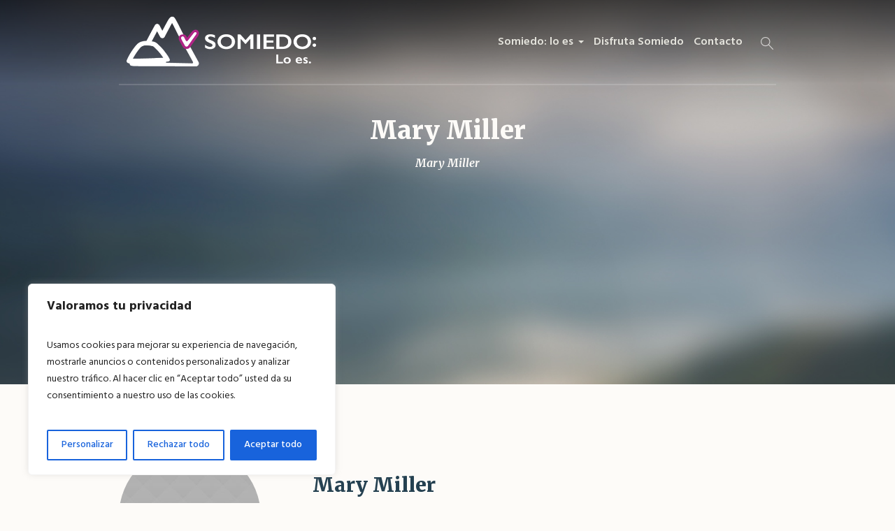

--- FILE ---
content_type: text/css
request_url: https://somiedoturismo.es/wp-content/themes/green-planet/theme-framework/theme-style/css/retina.css?ver=1.0.0
body_size: 752
content:
/**
 * @package 	WordPress
 * @subpackage 	Green Planet
 * @version 	1.0.0
 * 
 * High Resolution (Retina) Displays CSS Rules
 * Created by CMSMasters
 * 
 */


@media only screen and (-Webkit-min-device-pixel-ratio: 1.5), 
	only screen and (-moz-min-device-pixel-ratio: 1.5), 
	only screen and (-o-min-device-pixel-ratio: 3/2), 
	only screen and (min-device-pixel-ratio: 1.5), 
	only screen and (min--moz-device-pixel-ratio: 1.5), 
	only screen and (-webkit-min-device-pixel-ratio: 1.5), 
	only screen and (min-resolution: 144dpi) {
	
	.header_mid .logo_wrap .logo img, 
	.cmsmasters_footer_default .footer_logo_wrap .footer_logo img {
		display:none;
	}
	
	.header_mid .logo_wrap .logo .logo_retina, 
	.cmsmasters_footer_default .footer_logo_wrap .footer_logo .footer_logo_retina {
		display:inline-block;
	}
	
}



--- FILE ---
content_type: text/css
request_url: https://somiedoturismo.es/wp-content/themes/green-planet/cmsmasters-donations/cmsmasters-framework/theme-style/css/plugin-adaptive.css?ver=1.0.0
body_size: 4617
content:
/**
 * @package 	WordPress
 * @subpackage 	Green Planet
 * @version 	1.0.0
 * 
 * CMSMasters Donations Responsive CSS Rules
 * Created by CMSMasters
 * 
 */
@media only screen {
  /*-------------------------------------------------------------------------*/
  /* Tablet Monitor
/*-------------------------------------------------------------------------*/
  /*-------------------------------------------------------------------------*/
  /*	Tablet Monitor 950
/*-------------------------------------------------------------------------*/
  /*-------------------------------------------------------------------------*/
  /* Small Tablet Monitor
/*-------------------------------------------------------------------------*/
  /*-------------------------------------------------------------------------*/
  /* Phone Monitor
/*-------------------------------------------------------------------------*/
}
@media only screen and (max-width: 1024px) {
  #page .donations.opened-article > .donation .cmsmasters_donation_info {
    text-align: center;
  }
  #page .donations.opened-article > .donation .cmsmasters_donation_info_img {
    width: 40%;
    padding: 0 0 30px;
  }
  #page .donations.opened-article > .donation .cmsmasters_donation_info_cont {
    display: block;
    width: 100%;
  }
  #page .header_top_donation_but {
    margin: 10px 0 0;
    padding: 5px 20px;
  }
  .cmsmasters_featured_campaign .campaign {
    text-align: center;
  }
  .cmsmasters_featured_campaign .campaign .cmsmasters_campaign_wrap_img,
  .cmsmasters_featured_campaign .campaign .cmsmasters_campaign_donated_percent {
    float: none;
    display: inline-block;
    vertical-align: middle;
  }
  .cmsmasters_featured_campaign .campaign .cmsmasters_campaign_wrap_img + .cmsmasters_campaign_donated_percent {
    margin: 0 0 0 100px;
  }
  .cmsmasters_featured_campaign .campaign .cmsmasters_campaign_cont {
    float: none;
    width: 100%;
    padding: 50px 0 0;
    clear: both;
  }
  .cmsmasters_featured_campaign .campaign .cmsmasters_campaign_cont * {
    text-align: center;
  }
}
@media only screen and (max-width: 950px) {
  .opened-article > .campaign .campaign_meta_wrap .cmsmasters_campaign_donate_button .button {
    padding: 0 20px;
  }
}
@media only screen and (max-width: 768px) {
  #page .header_donation_but_wrap {
    width: 100%;
    float: none;
    margin: 0;
    padding: 15px 5% 20px;
    clear: both;
  }
  #page .header_donation_but_wrap .header_donation_but_wrap_inner {
    display: block;
    height: auto !important;
    width: 100%;
  }
  #page .header_donation_but_wrap .header_donation_but_wrap_inner .header_donation_but {
    display: block;
    text-align: center;
  }
  #page .donations.opened-article > .donation .cmsmasters_donation_info_img {
    width: 60%;
  }
  #page .cmsmasters_featured_campaign .campaign .cmsmasters_campaign_wrap_img {
    width: 200px;
  }
  #page .cmsmasters_featured_campaign .campaign .cmsmasters_campaign_donated_percent .cmsmasters_stat_wrap .cmsmasters_stat_container {
    height: 200px;
    width: 150px;
  }
  #page .cmsmasters_featured_campaign .campaign .cmsmasters_campaign_wrap_img + .cmsmasters_campaign_donated_percent {
    margin: 0 0 0 60px;
  }
  #page .opened-article > .campaign .campaign_meta_wrap {
    display: block;
  }
  #page .opened-article > .campaign .campaign_meta_wrap > div {
    display: block;
    width: 100%;
    border-left-width: 0;
    border-left-style: solid;
  }
  #page .opened-article > .campaign .campaign_meta_wrap > div:not(:first-of-type) {
    border-top-width: 1px;
    border-top-style: solid;
  }
  #page .opened-article > .campaign .campaign_meta_wrap .cmsmasters_campaign_donate_button .button {
    padding: 0 42px;
  }
  #page .opened-article > .campaign .campaign_meta_wrap .cmsmasters_stat_wrap {
    padding: 0;
  }
}
@media only screen and (max-width: 540px) {
  #page .donations.opened-article > .donation .cmsmasters_donation_info {
    padding: 20px;
  }
  #page .cmsmasters_featured_campaign .campaign {
    padding: 38px 28px;
  }
  #page .cmsmasters_featured_campaign .campaign .cmsmasters_campaign_wrap_img {
    margin: 0 auto;
    display: block;
  }
  #page .cmsmasters_featured_campaign .campaign .cmsmasters_campaign_donated_percent,
  #page .cmsmasters_featured_campaign .campaign .cmsmasters_campaign_wrap_img + .cmsmasters_campaign_donated_percent {
    margin: 40px 0 0;
  }
  .cmsmasters_featured_campaign .campaign .cmsmasters_campaign_cont {
    padding: 10px 0 0 0;
  }
  .donations.opened-article > .donation .cmsmasters_donation_details_item_title {
    width: 35%;
  }
  .donations.opened-article > .donation .cmsmasters_donation_details_item_value {
    width: 65%;
  }
}



--- FILE ---
content_type: text/javascript
request_url: https://somiedoturismo.es/wp-content/themes/green-planet/js/jquery.iLightBox.min.js?ver=2.2.0
body_size: 54158
content:
/**
 * @package 	WordPress
 * @subpackage 	Green Planet
 * @version		1.0.9
 */

/**
 * jQuery iLightBox - Revolutionary Lightbox Plugin
 * http://www.ilightbox.net/
 *
 * @version: 2.2.4 - October 14, 2017
 *
 * @author: iProDev (Hemn Chawroka)
 *          http://www.iprodev.com/
 *
 */
eval(function(d,e,a,c,b,f){b=function(a){return(a<e?"":b(parseInt(a/e)))+(35<(a%=e)?String.fromCharCode(a+29):a.toString(36))};if(!"".replace(/^/,String)){for(;a--;)f[b(a)]=c[a]||b(a);c=[function(a){return f[a]}];b=function(){return"\\w+"};a=1}for(;a--;)c[a]&&(d=d.replace(new RegExp("\\b"+b(a)+"\\b","g"),c[a]));return d}('(11(g,p,Q){11 F(a,b){1a 1i(a.1E(b),10)||0}11 J(){14 a=p,b="4A";"ln"in p||(b="lm",a=1x.3J||1x.2J);1a{1c:a[b+"kL"],1e:a[b+"kK"]}}11 ia(){14 a=L();p.2W.4e="";p.7n(a.x,a.y)}11 ja(a,b){a="//19.kG/kD/cl.7L?2e="+7N(a).1q(/!/g,"%21").1q(/\'/g,"%27").1q(/\\(/g,"%28").1q(/\\)/g,"%29").1q(/\\*/g,"%2A");g.7j({2e:a,7z:"cl"});kc=11(a){b.1n(j,a)}}11 R(a){14 b=[];g("*",a).1Y(11(){14 a="";"51"!=g(j).1E("c6-2F")?a=g(j).1E("c6-2F"):"2K"!=1d g(j).2N("2g")&&"7D"==j.7K.23()&&(a=g(j).2N("2g"));if(-1==a.1L("k8")){a=a.1q(/2e\\(\\"/g,"");a=a.1q(/2e\\(/g,"");a=a.1q(/\\"\\)/g,"");a=a.1q(/\\)/g,"");a=a.25(",");1u(14 d=0;d<a.1g;d++)if(0<a[d].1g&&-1==g.k4(a[d],b)){14 e="";D.7e&&9>D.2v&&(e="?"+M(c5*S()));b.4F(a[d]+e)}}});1a b}11 Z(a){a=a.25(".").8q().23();14 b=-1!==a.1L("?")?a.25("?").8q():"";1a a.1q(b,"")}11 aa(a){a=Z(a);1a-1!==T.2F.1L(a)?"2F":-1!==T.2u.1L(a)?"2u":-1!==T.1F.1L(a)?"1F":"3w"}11 ba(a,b){1a 1i(b/2k*a)}11 U(a){1a(a=k1(a).1q(/^\\s+|\\s+$/g,"").6i(/^([^:\\/?#]+:)?(\\/\\/(?:[^:@]*(?::[^:@]*)?@)?(([^:\\/?#]*)(?::(\\d*))?))?([^?#]*)(\\?[^#]*)?(#[\\s\\S]*)?/))?{2Z:a[0]||"",56:a[1]||"",4w:a[2]||"",jZ:a[3]||"",jY:a[4]||"",jX:a[5]||"",3u:a[6]||"",78:a[7]||"",4e:a[8]||""}:1f}11 N(a,b){11 c(a){14 b=[];a.1q(/^(\\.\\.?(\\/|$))+/,"").1q(/\\/(\\.(\\/|$))+/g,"/").1q(/\\/\\.\\.$/,"/../").1q(/\\/?[^\\/]*/g,11(a){"/.."===a?b.8q():b.4F(a)});1a b.58("").1q(/^\\//,"/"===a.41(0)?"/":"")}b=U(b||"");a=U(a||"");1a b&&a?(b.56||a.56)+(b.56||b.4w?b.4w:a.4w)+c(b.56||b.4w||"/"===b.3u.41(0)?b.3u:b.3u?(a.4w&&!a.3u?"/":"")+a.3u.74(0,a.3u.73("/")+1)+b.3u:a.3u)+(b.56||b.4w||b.3u?b.78:b.78||a.78)+b.4e:1f}11 ka(a,b,c){j.72=j.72||{};j.72.c2=j.72.c2||{};14 d=0,e=0,f=0,h={jQ:-6,jP:-5,a:-5,jO:-4,b:-4,jK:-3,bX:-3,"#":-2,p:1,6Z:1};d=11(a){a=(""+a).1q(/[6g\\-+]/g,".");a=a.1q(/([^.\\d]+)/g,".$1.").1q(/\\.{2,}/g,".");1a a.1g?a.25("."):[-8]};14 g=11(a){1a a?bW(a)?h[a]||-7:1i(a,10):0};a=d(a);b=d(b);e=ca(a.1g,b.1g);1u(d=0;d<e;d++)if(a[d]!=b[d])if(a[d]=g(a[d]),b[d]=g(b[d]),a[d]<b[d]){f=-1;1z}1Z if(a[d]>b[d]){f=1;1z}if(!c)1a f;4h(c){1r">":1r"gt":1a 0<f;1r">=":1r"ge":1a 0<=f;1r"<=":1r"le":1a 0>=f;1r"==":1r"=":1r"eq":1a 0===f;1r"<>":1r"!=":1r"bU":1a 0!==f;1r"":1r"<":1r"jC":1a 0>f;7F:1a 1f}}11 L(){14 a=0,b=0;"3c"==1d p.bQ?(b=p.bQ,a=p.jy):1x.2J&&(1x.2J.4x||1x.2J.4z)?(b=1x.2J.4z,a=1x.2J.4x):1x.3J&&(1x.3J.4x||1x.3J.4z)&&(b=1x.3J.4z,a=1x.3J.4x);1a{x:a,y:b}}11 da(a,b,c){14 d=r[a+b];1f==d&&(d=r[b]);1a 1f!=d?(0==b.1L(a)&&1f==c&&(c=b.6N(a.1g)),1f==c&&(c=b),c+\'="\'+d+\'" \'):""}11 A(a,b){if(0==a.1L("6b#"))1a"";0==a.1L("5b#")&&1f==b&&(b=a.6N(4));1a da("5b#",a,b)}11 G(a,b){if(0==a.1L("5b#"))1a"";0==a.1L("6b#")&&1f==b&&(b=a.6N(4));1a da("6b#",a,b)}11 ea(a,b){14 c,d="",e=b?" />":">";-1==a.1L("6b#")&&(c=r["5b#"+a],1f==c&&(c=r[a]),0==a.1L("5b#")&&(a=a.6N(4)),1f!=c&&(d=\'  <4g 2f="\'+a+\'" 2H="\'+c+\'"\'+e+"\\n"));1a d}11 la(){1u(14 a=0;a<2I.1g;a++){14 b=2I[a];6a r[b];6a r["6b#"+b];6a r["5b#"+b]}}11 69(){14 a="jt";14 b=2I;if(4>b.1g||0!=b.1g%2)b=bL,b=b.1q("%%",a),67(b),a="";1Z{r=[];r.2g=b[0];r.1c=b[1];r.1e=b[2];r.6G="6F:bK-bC-bA-by-bx";r.4Q="3K://5f.7t.3b/2X/7R/";a=b[3];if(1f==a||""==a)a="6,0,2,0";r.6z="3K://5f.7t.3b/iK/iJ.iF#2v="+a;1u(14 c,d=4;d<b.1g;d+=2)c=b[d].23(),a=b[d+1],"2f"==c||"id"==c?r.2f=a:r[c]=a;b="<3g "+A("6G")+A("1c")+A("1e")+A("6z")+A("2f","id")+A("6w")+A("8k")+A("8m")+A("4b")+A("8o")+A("1v")+A("1K")+A("bv")+A("bu")+">\\n"+ea("2g",!1);d="  <8z "+G("2g")+G("1c")+G("1e")+G("4Q")+G("2f")+G("8o")+G("6w");la("2g","1c","1e","4Q","6G","6z","2f","6w","8k","8m","4b","8o","bu","1v","1K","bv");1u(c in r)a=r[c],1f!=a&&(d+=G(c),b+=ea(c,!1));a=b+d+"> </8z>\\n</3g>"}1a a}14 T={2u:["iz"],2F:"iu ir il ij ii ih i9 i8 i4".25(" "),3w:"i3 i2 i0 hZ hY 2L hX 7L 6Z hW hV hU hT hR hQ hP hO".25(" "),1F:"hN bk hK hJ hy 48 3y 82 5l hk 8d".25(" ")},O=g(p),E=g(1x),D,B,H,t="",V=5m.8p||5m.bc||p.8t,z=!!("hc"in p)&&/h8|gU|b5|b2|b1|gx|gl|aT gj/i.1C(V),8R=/(gc|bb\\d+|fU).+9f|fO|fN\\/|fM|fB|fA|fz|fy|fx|fw|ip(fu|aG)|aF|fp|fo |fm|fl|fj|9f.+fg|fe|8t m(fd|in)i|fc( aq)?|f4|p(cz|f0)\\/|eZ|eY|eX|eW(4|6)0|eT|eJ|6V\\.(et|en)|eh|eg|ef ce|ee|ed/i.1C(V)||/ec|e9|e8|e7|e4|50[1-6]i|dY|dX|a 9X|dW|ac(er|9V|s\\-)|ai(ko|dQ)|al(av|ca|co)|dM|an(ex|8D|dE)|dB|ar(ch|go)|as(8K|dz)|dy|au(di|\\-m|r |s )|dt|be(ck|ll|dm)|bi(lb|dk)|bl(ac|az)|br(e|v)w|dj|bw\\-(n|u)|dh\\/|df|dd|db\\-|d9|d6|d5|d2\\-|co(d1|9M)|cZ|da(it|ll|cX)|cW|dc\\-s|cV|cU|cT|do(c|p)o|ds(12|\\-d)|el(49|ai)|em(l2|7S)|er(ic|k0)|cP|ez([4-7]0|aq|9X|cO)|cM|cL(\\-|6g)|g1 u|cJ|cI|gf\\-5|g\\-8c|go(\\.w|aG)|gr(ad|cD)|cC|cB|hd\\-(m|p|t)|cA\\-|hi(9I|9H)|hp( i|ip)|hs\\-c|ht(c(\\-| |6g|a|g|p|s|t)|kH)|hu(aw|kB)|i\\-(20|go|69)|kv|kq( |\\-|\\/)|kp|kn|km|kg|kf|ke|kd|aF|ja(t|v)a|k9|k2|jW|jV|jU|jS( |\\/)|jM|jL |jJ\\-|jH(c|k)|le(4E|jG)|lg( g|\\/(k|l|u)|50|54|\\-[a-w])|jF|jB|jz\\-w|jv|js\\/|69(8K|1I|jr)|9w(5N|21|ca)|m\\-cr|jq(bX|9v)|jn(jh|8R|9u)|j5|8c(5N|iZ|bi|de|do|t(\\-| |o|v)|9t)|iS(50|iM|v )|i5|hS|hI[0-2]|hB[2-3]|hx(0|2)|hn(0|2|5)|hl(0(0|1)|10)|bU((c|m)\\-|1Q|hh|hb|h9|h7)|gR(6|i)|gQ|gP|gK(gH|gG)|gF|gE|gz|gy(a|d|t)|gp|gk(13|\\-([1-8]|c))|gi|gd|6Z(ay|fH)|fG\\-2|fF(ck|fD|9q)|fv|fk|9I\\-g|88\\-a|fh(ff|12|21|32|60|\\-[2-7]|i\\-)|fb|f9|f5|f3|f2|eQ(eO|eM)|eG\\/|eF(ge|69|eC|8n|8D|ep)|ej(5N|h\\-|9V|p\\-)|ei\\/|9q(c(\\-|0|1)|47|9w|9M|9v)|eb\\-|e6|e5(\\-|m)|e3\\-0|e2(45|id)|e1(al|ar|b3|it|e0)|dZ(ft|8D)|dV(5N|h\\-|v\\-|v )|dU(5N|dS)|dR(18|50)|dO(dN|10|18)|9H(gt|lk)|dL\\-|dJ\\-|dD(i|m)|dA\\-|t\\-8c|6h(6Z|dr)|9u(70|m\\-|dn|dl)|dg\\-9|6V(\\.b|g1|d7)|d3|d0|cY|cS|cQ(cK|8K)|cG(40|5[0-3]|\\-v)|lh|l8|l7|kE(52|53|60|61|70|80|81|83|85|98)|fs(\\-| )|fi|dT|dP(g |dK|jf)|f1|fq|hM|iW\\-|aN|jE|cH\\-/i.1C(V.dp(0,4)),K=z?"3L.1G":"6j.1G",9h=z?"7q.1G":"fC.1G",88=z?"99.1G":"hj.1G",W=z?"9i.1G":"9j.1G",I=4V.jD,P=4V.jI,X=4V.kj,ca=4V.3H,Y=4V.3D,M=4V.kJ,S=4V.kQ,fa=11(a,b,c,d){14 e=j;e.17=b;e.33=a.33||a;e.4k=a.4k;e.9k=d;1>c.1g?e.8V():e.1k=c;e.1l={1R:e.1k.1g,2V:0,1o:1f,1h:1f,1p:1f,3e:g("2J"),3X:0,1X:g(\'<1b 1v="19-1X"></1b>\'),2n:g(\'<1b 1v="19-2n"><1b></1b></1b>\'),1O:g(\'<1b 1v="19-1O"></1b>\'),3S:g(\'<1b 1v="19-4A-1O"></1b>\'),1K:g(\'<1b 1v="19-1K"></1b>\'),9l:g(\'<a 1v="19-4n" 1K="\'+e.17.2T.4n+\'"></a>\'),75:g(\'<a 1v="19-3m" 1K="\'+e.17.2T.8C+\'"></a>\'),8B:g(\'<a 1v="19-4v" 1K="\'+e.17.2T.9m+\'"></a>\'),43:g(\'<a 1v="19-1h-42" 1K="\'+e.17.2T.1h+\'"></a>\'),4d:g(\'<a 1v="19-1p-42" 1K="\'+e.17.2T.8x+\'"></a>\'),1P:g(\'<1b 1v="19-1P\'+(z?" 6X":"")+\'" 59="1a 2U;"><1b 1v="19-1W"></1b></1b>\'),2O:g(\'<1b 1v="19-1P\'+(z?" 6X":"")+\' 19-1h" 59="1a 2U;"><1b 1v="19-1W"></1b></1b>\'),2M:g(\'<1b 1v="19-1P\'+(z?" 6X":"")+\' 19-1p" 59="1a 2U;"><1b 1v="19-1W"></1b></1b>\'),2E:g(\'<a 1v="19-42 19-1h-42" 59="1a 2U;" 1K="\'+e.17.2T.1h+\'"><2o></2o></a>\'),2t:g(\'<a 1v="19-42 19-1p-42" 59="1a 2U;" 1K="\'+e.17.2T.8x+\'"><2o></2o></a>\'),1B:g(\'<1b 1v="19-1B" 59="1a 2U;"><1b 1v="19-1B-1W"><a 1v="19-1B-ek"></a><1b 1v="19-1B-6P"></1b></1b></1b>\'),6O:!1,3V:!1,3O:!1,3F:!1,3I:!1,8h:eV,2z:!1,3n:!1,4C:0,3s:0,4G:0};e.1l.8b=e.1l.2E.2i(e.1l.2t);e.89();e.9n();e.17.4m=0<e.17.4m&&e.17.4m>=e.1l.1R?e.1l.1R-1:e.17.4m;e.17.4m=e.17.9o?M(S()*e.1l.1R):e.17.4m;e.1l.2V=e.17.4m;d?e.9p():e.86();e.17.2C&&(e.84(),O.3a(11(){e.84()}));z&&(a=/(6j|4W|5g|fI|fP)/ig,e.17.1S.1s=e.17.1S.1s.1q(a,"3L"),e.17.1S.1T=e.17.1S.1T.1q(a,"3L"),e.17.1U.1s=e.17.1U.1s.1q(a,"3L"),e.17.1U.1T=e.17.1U.1T.1q(a,"3L"));e.17.26.6u&&g.3C(e.17.1N,{5E:0,63:0,6p:0,6o:0})};fa.4c={62:11(){j.1l.3X+=1;"1H"==j.17.3B.23()?j.1l.2n.1D("19-1s").24().2x({1y:"-9r"},j.17.1s.2q,"2Q"):j.1l.2n.1D("19-1s").24().2x({1w:"-9r"},j.17.1s.2q,"2Q")},4B:11(){--j.1l.3X;j.1l.3X=0>j.1l.3X?0:j.1l.3X;"1H"==j.17.3B.23()?0>=j.1l.3X&&j.1l.2n.2p("19-1s").24().2x({1y:"-9s"},j.17.1s.2q,"7x"):0>=j.1l.3X&&j.1l.2n.2p("19-1s").24().2x({1w:"-9s"},j.17.1s.2q,"7x")},5n:11(){14 a=j;a.1I={i6:a.1l.1P,ib:a.1l.2O,ik:a.1l.2M,im:a.1l.1o,iD:a.1l.1h,iE:a.1l.1p,1T:11(){a.3p()},4K:11(){0<2I.1g?a.3r(!0):a.3r()},3m:11(){a.5q()}}},8V:11(){14 a=j,b=[],c=[];g(a.33,a.4k).1Y(11(){14 d=g(j),e=d.2N(a.17.2N)||1f,f=d.1A("17")&&j4("({"+d.1A("17")+"})")||{},h=d.1A("1S"),l=d.1A("1K"),k=d.1A("1j")||aa(e);c.4F({1t:e,1S:h,1K:l,1j:k,17:f});a.9k||b.4F(d)});a.1k=c;a.6H=b},89:11(){14 a=j,b=[];g.1Y(a.1k,11(c,d){"3l"==1d d&&(d={2e:d});14 e=d.2e||d.1t||1f,f=d.17||{},h=d.1S||1f,l=d.1K||1f,k=d.1j?d.1j.23():aa(e),n="3g"!=1d e?Z(e):"";f.2h=f.2h||("2F"==k?e:1f);f.95=f.95||1f;f.3v=f.3v||a.17.3v;f.1c=f.1c||1f;f.1e=f.1e||1f;f.3M="2K"!=1d f.3M?f.3M:!0;f.3N="2K"!=1d f.3N?f.3N:!0;f.1U="2K"!=1d f.1U?f.1U:a.17.1U.8Y&&g.3C({},{},a.17.1U.8Y);"1F"==k&&(f.2j="2K"!=1d f.2j?f.2j:{},f.2j.3y=f.2j.3y||f.2j.jx||1f,f.2j.26="2K"!=1d f.2j.26?f.2j.26:"26",f.2j.6l=f.2j.6l||"jA",f.2j.5t="2K"!=1d f.2j.5t?f.2j.5t:!1);f.1c&&f.1e||("1F"==k?(f.1c=9x,f.1e=9y):"3w"==k?(f.1c="2k%",f.1e="90%"):"2u"==k&&(f.1c=9x,f.1e=9y));6a d.2e;d.8U=c;d.1t=e;d.1S=h;d.1K=l;d.1j=k;d.17=f;d.2Y=n;b.4F(d)});a.1k=b},9p:11(){14 a=j.1l.2V;j.1l.1o=a;j.1l.1h=j.1k[a+1]?a+1:1f;j.1l.1p=j.1k[a-1]?a-1:1f;j.7a();j.77()},7a:11(){14 a=j,b=a.1l,c=a.17,d=J(),e=c.3B.23(),f=0<b.1R&&a.1k.5J(11(a,b,d){1a-1===["2F","2u","1F"].1L(a.1j)&&"2K"===1d a.9z&&(c.8M||a.17.8M)}),h=0<f.1g;c.8L&&!c.3S&&(b.3I=d.1c<=b.8h);b.1X.1D(c.3v).1T().1E("2S",c.1X.2S);c.2C&&b.1X[0].jN("9A",c.2C);c.26.1O&&(b.1O.1D(c.3v).1J(b.9l),c.26.3m&&b.1O.1J(b.75),c.26.3z&&b.1O.1J(b.8B),1<b.1R&&b.1O.1J(b.4d).1J(b.43));b.3e.1D("19-8I").1J(b.1X).1J(b.2n).1J(b.1P).1J(b.2O).1J(b.2M);c.3S||b.3e.1J(b.1O);c.26.6u&&b.3e.1J(b.2E).1J(b.2t);c.26.2h&&1<b.1R&&(b.3e.1J(b.1B),b.1B.1D(c.3v).1D("19-"+e),g("1b.19-1B-6P",b.1B).3q(),b.6O=!0);d="1H"==c.3B.23()?{1w:1i(d.1c/2-b.2n.3o()/2)}:{1y:1i(d.1e/2-b.2n.2m()/2)};b.2n.1D(c.3v).1E(d);b.2E.2i(b.2t).1D(c.3v);"1H"==e&&b.2n.2i(b.2E).2i(b.2t).1D("1H");b.3e[b.3I?"1D":"2p"]("3I");c.2R||(b.2t.2i(b.2t).2i(b.4d).2i(b.43).2p("3Q"),0==b.1o&&b.2t.2i(b.4d).1D("3Q"),b.1o>=b.1R-1&&b.2E.2i(b.43).1D("3Q"));c.1s.46?(b.1X.24().3h(c.1s.2q),b.1O.24().3h(c.1s.2q)):(b.1X.1s(),b.1O.1s());14 l=f.1g;h?(a.62(),g.1Y(f,11(d,e){a.9B(j,11(d){9C.kk(d);14 e=-1;a.1k.5J(11(a,b,c){a.1t==d.2e&&(e=b);1a a.1t==d.2e});14 f=a.1k[e];d&&g.3C(!0,f,{1t:d.4s,1j:d.1j,9z:!0,17:{2j:d.2j,1c:"2F"==d.1j?0:d.1c||f.1c,1e:"2F"==d.1j?0:d.1e||f.1e,2h:f.17.2h||d.2h}});l--;0==l&&(a.4B(),b.6C=!1,a.5C(),c.1s.46?2D(11(){a.5D()},c.1s.2q):a.5D())})})):c.1s.46?2D(11(){a.5D()},c.1s.2q):a.5D();a.5n();p.1G={4n:11(){a.3p()},3m:11(){a.5q()},9D:11(){a.2d("1h")},9E:11(){a.2d("1p")},3Y:11(b){a.3Y(b)},4K:11(){a.4K()},7d:11(){0<2I.1g?a.3r(!0):a.3r()},5G:11(b){a.5G(b)},9F:11(){a.3p();a.6K()}};c.2C&&(b.3F=!0,p.2W.4e=c.2C+"/"+b.1o,2D(11(){b.3F=!1},55));c.3z.9G||(a.5K(),b.8B.2p("19-4v").1D("19-3Z"));"11"==1d a.17.1m.9J&&a.17.1m.9J.1n(a)},44:11(a,b,c){j.5n();a.2q=c||j.17.2G.5P;"1o"==b&&(j.1l.4a=a.17.3M?!1:!0,j.1l.5p=a.17.3N?!1:!0);4h(b){1r"1o":14 d=j.1l.1P;14 e=j.1l.1o;1z;1r"1h":d=j.1l.2O;e=j.1l.1h;1z;1r"1p":d=j.1l.2M,e=j.1l.1p}d.8f("3j 1v").1D("19-1P"+(z?" 6X":"")).1D(a.17.3v);g("1b.19-4A-1O",d).4H();if(a.1K||j.17.3S){14 f=j.1l.3S.5V();if(a.1K&&j.17.1s.1K){14 h=j.1l.1K.5V();h.3q().2L(a.1K);f.1J(h)}j.17.3S&&f.1J(1<j.1l.1R?j.1l.1O.5V():j.1l.1O);d.cE(f)}9C.cF("44",2I);j.9K(a,d,e,b)},9K:11(a,b,c,d){14 e=j,f=e.17,h={9L:b,87:c};4h(a.1j){1r"2F":"11"==1d f.1m.2c&&f.1m.2c.1n(e,e.1I,c);"11"==1d a.17.2c&&a.17.2c.1n(e,h);e.4f(a.1t,11(k){"11"==1d f.1m.1V&&f.1m.1V.1n(e,e.1I,c);"11"==1d a.17.1V&&a.17.1V.1n(e,h);b.1A({2r:k?k.1c:cN,2s:k?k.1e:6A});g("1b.19-1W",b).3q().1J(k?\'<7D 2g="\'+a.1t+\'" 1v="19-2F" />\':\'<2o 1v="19-67">\'+f.66.4f+"</2o>");"11"==1d f.1m.1M&&f.1m.1M.1n(e,e.1I,c);"11"==1d a.17.1M&&a.17.1M.1n(e,h);e.3P(a,d,b)});1z;1r"1F":b.1A({2r:a.17.1c,2s:a.17.1e});"1o"===d?(e.5c(b,a),"11"==1d f.1m.1M&&f.1m.1M.1n(e,e.1I,c),"11"==1d a.17.1M&&a.17.1M.1n(e,h)):g("1b.19-1W",b).3q();e.3P(a,d,b);1z;1r"3w":b.1A({2r:a.17.1c,2s:a.17.1e});e.3P(a,d,b);if("1o"===d){14 l=e.5c(b,a);"11"==1d f.1m.1M&&f.1m.1M.1n(e,e.1I,c);"11"==1d a.17.1M&&a.17.1M.1n(e,h);"11"==1d f.1m.2c&&f.1m.2c.1n(e,e.1I,c);"11"==1d a.17.2c&&a.17.2c.1n(e,h);l.4o("5a",11(){"11"==1d f.1m.1V&&f.1m.1V.1n(e,e.1I,c);"11"==1d a.17.1V&&a.17.1V.1n(e,h);l.6W("5a")})}1Z g("1b.19-1W",b).3q();1z;1r"76":l=g(a.1t);14 k=e.5c(b,a),n=R(b);b.1A({2r:e.1k[c].17.1c||l.3o(),2s:e.1k[c].17.1e||l.2m()});k.cR().eq(0).1s();"11"==1d f.1m.1M&&f.1m.1M.1n(e,e.1I,c);"11"==1d a.17.1M&&a.17.1M.1n(e,h);"11"==1d f.1m.2c&&f.1m.2c.1n(e,e.1I,c);"11"==1d a.17.2c&&a.17.2c.1n(e,h);e.4f(n,11(){"11"==1d f.1m.1V&&f.1m.1V.1n(e,e.1I,c);"11"==1d a.17.1V&&a.17.1V.1n(e,h);e.3P(a,d,b)});1z;1r"2u":l=e.5c(b,a);b.1A({2r:e.1k[c].17.1c||l.3o(),2s:e.1k[c].17.1e||l.2m()});"11"==1d f.1m.1M&&f.1m.1M.1n(e,e.1I,c);"11"==1d a.17.1M&&a.17.1M.1n(e,h);e.3P(a,d,b);1z;1r"7j":14 m=a.17.7j||{};"11"==1d f.1m.2c&&f.1m.2c.1n(e,e.1I,c);"11"==1d a.17.2c&&a.17.2c.1n(e,h);e.62();g.7j({2e:a.1t||f.2P.2e,1A:m.1A||1f,7z:m.7z||"2L",1j:m.1j||f.2P.1j,7h:m.7h||f.2P.7h,7k:m.7k||f.2P.7k,7p:m.7p||f.2P.7p,7m:m.7m||f.2P.7m,6y:m.6y||f.2P.6y,79:m.79||f.2P.79,6L:m.6L||f.2P.6L,6I:m.6I||f.2P.6I,68:11(k,l,n){e.4B();14 q=g(k),u=g("1b.19-1W",b),C=e.1k[c].17.1c||1i(q[0].6t("1c")),v=e.1k[c].17.1e||1i(q[0].6t("1e")),y=q[0].6t("1c")&&q[0].6t("1e")?{9N:"d4"}:{};u.3q().1J(g(\'<1b 1v="19-7r"></1b>\').1E(y).2L(q));b.1s().1A({2r:C||u.3o(),2s:v||u.2m()}).1T();"11"==1d f.1m.1M&&f.1m.1M.1n(e,e.1I,c);"11"==1d a.17.1M&&a.17.1M.1n(e,h);q=R(b);e.4f(q,11(){"11"==1d f.1m.1V&&f.1m.1V.1n(e,e.1I,c);"11"==1d a.17.1V&&a.17.1V.1n(e,h);e.3P(a,d,b)});f.2P.68(k,l,n);"11"==1d m.68&&m.68(k,l,n)},4P:11(k,l,n){"11"==1d f.1m.1V&&f.1m.1V.1n(e,e.1I,c);"11"==1d a.17.1V&&a.17.1V.1n(e,h);e.4B();g("1b.19-1W",b).3q().1J(\'<2o 1v="19-67">\'+f.66.9O+"</2o>");e.3P(a,d,b);f.2P.4P(k,l,n);"11"==1d m.4P&&m.4P(k,l,n)}});1z;1r"2L":k=a.1t;1W=g("1b.19-1W",b);k[0].7K?l=k.5V():(k=g(k),l=k.33?g("<1b>"+k+"</1b>"):k);14 C=e.1k[c].17.1c||1i(l.2N("1c")),y=e.1k[c].17.1e||1i(l.2N("1e"));e.5c(b,a);l.d8(1x.3J).1T();"11"==1d f.1m.1M&&f.1m.1M.1n(e,e.1I,c);"11"==1d a.17.1M&&a.17.1M.1n(e,h);n=R(b);"11"==1d f.1m.2c&&f.1m.2c.1n(e,e.1I,c);"11"==1d a.17.2c&&a.17.2c.1n(e,h);e.4f(n,11(){"11"==1d f.1m.1V&&f.1m.1V.1n(e,e.1I,c);"11"==1d a.17.1V&&a.17.1V.1n(e,h);b.1s().1A({2r:C||1W.3o(),2s:y||1W.2m()}).1T();l.4H();e.3P(a,d,b)})}},3P:11(a,b,c){14 d=j,e=d.1l,f=d.17;"1o"!=b&&("1h"==b?c.1D("19-1h"):c.1D("19-1p"));if("1o"==b)14 h=e.1o;1Z if("1h"==b){14 l=f.1N.6p;h=e.1h}1Z l=f.1N.6o,h=e.1p;14 k={9L:c,87:h};d.1k[h].17.1c=d.1k[h].17.1c||0;d.1k[h].17.1e=d.1k[h].17.1e||0;"1o"==b?f.1s.46?c.1E(B,H).3h(a.2q,11(){c.1E(B,"");if(a.1S){d.7w(a,c);14 b=g("1b.19-1S",c),e=1i(b.2m()/c.2m()*2k);f.1S.2V&50>=e&&b.3h(f.2G.5W)}if(b=a.17.1U)d.7u(b,a.1t,c),f.1U.2V&&g("1b.19-1U",c).3h(f.2G.5W);d.5C();"11"==1d f.1m.2w&&f.1m.2w.1n(d,d.1I,h);"11"==1d a.17.2w&&a.17.2w.1n(d,k)}):(c.1s(),d.5C(),"11"==1d f.1m.2w&&f.1m.2w.1n(d,d.1I,h),"11"==1d a.17.2w&&a.17.2w.1n(d,k)):f.1s.46?c.9P(a.2q,l,11(){"1h"==b?e.3V=!1:e.3O=!1;d.5C();"11"==1d f.1m.2w&&f.1m.2w.1n(d,d.1I,h);"11"==1d a.17.2w&&a.17.2w.1n(d,k)}):(c.1E({2S:l}).1s(),"1h"==b?e.3V=!1:e.3O=!1,d.5C(),"11"==1d f.1m.2w&&f.1m.2w.1n(d,d.1I,h),"11"==1d a.17.2w&&a.17.2w.1n(d,k));2D(11(){d.3r()},0)},5D:11(){14 a=j.1l,b=j.17;b.2R&&3<=a.1R?(a.1o==a.1R-1&&(a.1h=0),0==a.1o&&(a.1p=a.1R-1)):b.2R=!1;j.44(j.1k[a.1o],"1o",b.1s.2q);j.1k[a.1h]&&j.44(j.1k[a.1h],"1h",b.1s.2q);j.1k[a.1p]&&j.44(j.1k[a.1p],"1p",b.1s.2q)},5C:11(){14 a=j,b=a.1l,c=a.17,d=1f;if(b.6O&&!a.1l.6C){14 e=b.1B,f=g("1b.19-1B-1W",e),h=g("1b.19-1B-6P",f),l=0;h.8f("3j").3q();g.1Y(a.1k,11(k,n){14 m=b.1o==k?"19-5k":"",C=b.1o==k?c.1B.9b:c.1B.9a,y=n.17.2h,q=g(\'<1b 1v="19-2h"></1b>\'),u=g(\'<1b 1v="19-2h-7b"></1b>\');q.1E({2S:0}).1D(m);"1F"!=n.1j&&"2u"!=n.1j||"2K"!=1d n.17.7b?n.17.7b&&(u.1D("19-2h-"+n.17.7b),q.1J(u)):(u.1D("19-2h-1F"),q.1J(u));y&&a.4f(y,11(b){l++;b?q.1A({2r:b.1c,2s:b.1e}).1J(\'<7D 2g="\'+y+\'" 4b="0" />\'):q.1A({2r:c.1B.93,2s:c.1B.92});4I(d);d=2D(11(){a.5U(e,f,h)},20);2D(11(){q.9P(c.2G.5P,C)},20*l)});h.1J(q)});a.1l.6C=!0}},5U:11(a,b,c){14 d=j,e=d.1l,f=d.17,h=J(),l=f.3B.23();a||(a=e.1B);b||(b=g("1b.19-1B-1W",a));c||(c=g("1b.19-1B-6P",b));14 k=g(".19-2h",c);e="1H"==l?h.1c-f.1N.5T:k.eq(0).3o()-f.1N.5T;h="1H"==l?k.eq(0).2m()-f.1N.5S:h.1e-f.1N.5S;14 n="1H"==l?0:e,m="1H"==l?h:0,C=g(".19-5k",c),y={};3>2I.1g&&(k.1E({2S:f.1B.9a}),C.1E({2S:f.1B.9b}));k.1Y(11(a){a=g(j);14 b=a.1A(),c="1H"==l?0:f.1B.93;1e="1H"==l?f.1B.92:0;8W=d.5O(c,1e,b.2r,b.2s,!0);a.1E({1c:8W.1c,1e:8W.1e});"1H"==l&&a.1E({"dq":"1w"});"1H"==l?n+=a.3o():m+=a.2m()});y={1c:n,1e:m};c.1E(y);y={};k=c.31();14 q=C.1g?C.31():{1y:1i(h/2),1w:1i(e/2)};k.1y-=E.4z();k.1w-=E.4x();q.1y=q.1y-k.1y-E.4z();q.1w=q.1w-k.1w-E.4x();"1H"==l?(y.1y=0,y.1w=1i(e/2-q.1w-C.3o()/2)):(y.1y=1i(h/2-q.1y-C.2m()/2),y.1w=0);3>2I.1g?c.24().2x(y,f.2G.5L,"2Q"):c.1E(y)},4f:11(a,b){g.3E(a)||(a=[a]);14 c=j,d=a.1g;0<d?(c.62(),g.1Y(a,11(e,f){14 h=2y du;h.dv=11(){--d;0==d&&(c.4B(),b(h))};h.dw=h.dx=11(){--d;0==d&&(c.4B(),b(!1))};h.2g=a[e]})):b(!1)},86:11(){14 a=j,b=a.1l,c=z?"3L.iL":"6j.iL",d=z?"6j.iL":"3L.iL";if(a.4k&&a.33){14 e=g(a.33,a.4k);g(a.4k).1Q(c,a.33,11(){14 c=g(j);c=e.8U(c);b.1o=c;b.1h=a.1k[c+1]?c+1:1f;b.1p=a.1k[c-1]?c-1:1f;a.7a();a.77();1a!1}).1Q(d,a.33,11(){1a!1})}1Z g.1Y(a.6H,11(e,h){h.1Q(c,11(){b.1o=e;b.1h=a.1k[e+1]?e+1:1f;b.1p=a.1k[e-1]?e-1:1f;a.7a();a.77();1a!1}).1Q(d,11(){1a!1})})},6K:11(){j.4k&&j.33?g(j.4k).5u(".iL",j.33):g.1Y(j.6H,11(a,b){b.5u(".iL")})},4K:11(){j.6K();j.8V();j.89();j.86()},77:11(){11 a(a){c.3I||(c.4C||c.8b.1s(),c.4C=4I(c.4C),-1===k.1L(a.8J)&&(c.4C=2D(11(){c.8b.1T();c.4C=4I(c.4C)},c5)))}14 b=j,c=b.1l,d=b.17,e=d.3B.23(),f=g(".19-1P"),h=t.8H+".1G",l=8G=2k,k=[c.2E[0],c.2t[0],c.2E[0].36,c.2t[0].36];O.4o("dC.1G",11(){14 a=J();d.8L&&!d.3S&&(c.3I=a.1c<=c.8h);c.3e[c.3I?"1D":"2p"]("3I");b.3r(1f);z&&(4I(c.9Q),c.9Q=2D(11(){14 a=L().y;p.7n(0,a-30);p.7n(0,a+30);p.7n(0,a)},dF));c.6O&&b.5U()}).4o("dG.1G",11(a){if(d.26.3W)4h(a.dH){1r 13:a.dI&&d.3W.9R&&b.5q();1z;1r 27:d.3W.9S&&b.3p();1z;1r 37:d.3W.1w&&!c.5B&&b.2d("1p");1z;1r 38:d.3W.6V&&!c.5B&&b.2d("1p");1z;1r 39:d.3W.5F&&!c.5B&&b.2d("1h");1z;1r 40:d.3W.9T&&!c.5B&&b.2d("1h")}});t.5A&&O.4o(h,11(){b.8w()});h=[d.1S.1s+".1G",d.1S.1T+".1G",d.1U.1s+".1G",d.1U.1T+".1G"].5J(11(a,b,c){1a c.73(a)===b});14 n="";g.1Y(h,11(a,b){0!=a&&(n+=" ");n+=b});E.1Q(K,".19-1X",11(){d.1X.9U&&b.3p()}).1Q(K,".19-1h, .19-1h-42",11(){b.2d("1h")}).1Q(K,".19-1p, .19-1p-42",11(){b.2d("1p")}).1Q(K,".19-2h",11(){14 a=g(j);a=g(".19-2h",c.1B).8U(a);a!=c.1o&&b.3Y(a)}).1Q(n,".19-1P:8v(.19-1h, .19-1p)",11(a){14 b=g("1b.19-1S",c.1P),e=g("1b.19-1U",c.1P),f=d.2G.5W;c.3V||c.3O?(a.1j!=d.1S.1s||b.is(":3d")?a.1j==d.1S.1T&&b.is(":3d")&&b.4p(f):b.3h(f),a.1j!=d.1U.1s||e.is(":3d")?a.1j==d.1U.1T&&e.is(":3d")&&e.4p(f):e.3h(f)):(a.1j!=d.1S.1s||b.is(":3d")?a.1j==d.1S.1T&&b.is(":3d")&&b.24().4p(f):b.24().3h(f),a.1j!=d.1U.1s||e.is(":3d")?a.1j==d.1U.1T&&e.is(":3d")&&e.24().4p(f):e.24().3h(f))}).1Q("4W.1G 5g.1G",".19-7r",11(a){c.4a="4W"==a.1j?!0:!1}).1Q(K,".19-1O a.19-4n, .19-1O a.19-3m, .19-1O a.19-4v, .19-1O a.19-3Z",11(){14 a=g(j);a.8s("19-3m")?b.5q():a.8s("19-4v")?(b.5K(),a.1D("19-3Z").2p("19-4v")):a.8s("19-3Z")?(b.3Z(),a.1D("19-4v").2p("19-3Z")):b.3p()}).1Q(W,".19-1X, .19-1B-1W",11(a){a.8r()});if(d.26.6u&&!z)E.1Q("9j.1G",a);if(d.26.3z&&d.3z.9W)E.1Q("4W.1G 5g.1G",".19-1P:8v(.19-1h, .19-1p)",11(a){"4W"==a.1j&&c.3s?b.3Z():"5g"==a.1j&&c.4G&&b.5K()});h=g(".19-1X, .19-1P, .19-1B");if(d.26.3M)h.1Q("3M.1G",11(a,d){c.4a||(a.8r(),0>d?b.2d("1h"):0<d&&b.2d("1p"))});if(d.26.3N)f.1Q(9h,11(a){11 h(a){14 b=g(j);a=r[a];14 c=[w.2l[0]-x.2l[0],w.2l[1]-x.2l[1]];b[0].3j["1H"==e?"1w":"1y"]=("1H"==e?a.1w-c[0]:a.1y-c[1])+"4U"}11 k(a){if(w){14 b=a.6J.6Q?a.6J.6Q[0]:a;x={5z:(2y 9Y).9Z(),2l:[b.a0-n,b.a1-m]};f.1Y(h);a.8r()}}11 q(){f.1Y(11(){14 a=g(j),b=a.1A("31")||{1y:a.31().1y-m,1w:a.31().1w-n},c=b.1y;b=b.1w;a.1E(B,H).24().2x({1y:c,1w:b},a2,"2Q",11(){a.1E(B,"")})})}if(!(c.3V||c.3O||1==c.1R||c.5p)){c.3e.1D("19-a3");a=a.6J.6Q?a.6J.6Q[0]:a;14 m=E.4z(),n=E.4x(),p=[f.eq(0).31(),f.eq(1).31(),f.eq(2).31()],r=[{1y:p[0].1y-m,1w:p[0].1w-n},{1y:p[1].1y-m,1w:p[1].1w-n},{1y:p[2].1y-m,1w:p[2].1w-n}],w={5z:(2y 9Y).9Z(),2l:[a.a0-n,a.a1-m]},x;f.4o(W,k);E.8l(88,11(a){f.6W(W,k);c.3e.2p("19-a3");w&&x&&("1H"==e&&a4>x.5z-w.5z&&I(w.2l[0]-x.2l[0])>l&&I(w.2l[1]-x.2l[1])<8G?w.2l[0]>x.2l[0]?c.1o!=c.1R-1||d.2R?(c.3n=!0,b.2d("1h")):q():0!=c.1o||d.2R?(c.3n=!0,b.2d("1p")):q():"a5"==e&&a4>x.5z-w.5z&&I(w.2l[1]-x.2l[1])>l&&I(w.2l[0]-x.2l[0])<8G?w.2l[1]>x.2l[1]?c.1o!=c.1R-1||d.2R?(c.3n=!0,b.2d("1h")):q():0!=c.1o||d.2R?(c.3n=!0,b.2d("1p")):q():q());w=x=Q})}})},3Y:11(a){14 b=j,c=b.1l,d=b.17,e=a-c.1o;d.2R&&(a==c.1R-1&&0==c.1o&&(e=-1),c.1o==c.1R-1&&0==a&&(e=1));if(1==e)b.2d("1h");1Z if(-1==e)b.2d("1p");1Z{if(c.3V||c.3O)1a!1;"11"==1d d.1m.6k&&d.1m.6k.1n(b,b.1I);d.2C&&(c.3F=!0,p.2W.4e=d.2C+"/"+a);b.1k[a]&&(b.1k[a].17.3M?b.1l.4a=!1:c.4a=!0,c.5p=b.1k[a].17.3N?!1:!0);g.1Y([c.1P,c.2O,c.2M],11(a,b){b.1E(B,H).4p(d.2G.5P)});c.1o=a;c.1h=a+1;c.1p=a-1;b.5n();2D(11(){b.5D()},d.2G.5P+50);g(".19-2h",c.1B).2p("19-5k").eq(a).1D("19-5k");b.5U();d.2C&&2D(11(){c.3F=!1},55);d.2R||(c.2E.2i(c.2t).2i(c.4d).2i(c.43).2p("3Q"),0==c.1o&&c.2t.2i(c.4d).1D("3Q"),c.1o>=c.1R-1&&c.2E.2i(c.43).1D("3Q"));b.8j();"11"==1d d.1m.6x&&d.1m.6x.1n(b,b.1I)}},2d:11(a){14 b=j,c=b.1l,d=b.17,e=d.3B.23(),f=J(),h=d.2G.a6;if(c.3V||c.3O)1a!1;14 l="1h"==a?c.1h:c.1p;d.2C&&(c.3F=!0,p.2W.4e=d.2C+"/"+l);if("1h"==a){if(!b.1k[l])1a!1;14 k=c.2O,n=c.1P,m=c.2M,C="19-1p",y="19-1h"}1Z if("1p"==a){if(!b.1k[l])1a!1;k=c.2M;n=c.1P;m=c.2O;C="19-1h";y="19-1p"}"11"==1d d.1m.6k&&d.1m.6k.1n(b,b.1I);"1h"==a?c.3V=!0:c.3O=!0;14 q=g("1b.19-1S",n),u=g("1b.19-1U",n);q.1g&&q.24().4p(h,11(){g(j).4H()});u.1g&&u.24().4p(h,11(){g(j).4H()});b.1k[l].1S&&(b.7w(b.1k[l],k),q=g("1b.19-1S",k),u=1i(q.2m()/k.2m()*2k),d.1S.2V&&50>=u&&q.3h(h));if(q=b.1k[l].17.1U)b.7u(q,b.1k[l].1t,k),d.1U.2V&&g("1b.19-1U",k).3h(d.2G.5W);g.1Y([k,n,m],11(a,b){b.2p("19-1h 19-1p")});14 v=k.1A("31");q=f.1c-d.1N.5T;f=f.1e-d.1N.5S;u=v.64.1c;14 r=v.64.1e,t=v.a7;v=v.8e;14 w=1i(f/2-r/2-v.H-t.H/2);v=1i(q/2-u/2-v.W-t.W/2);k.1E(B,H).2x({1y:w,1w:v,2S:1},h,c.3n?"2Q":"5y",11(){k.1E(B,"")});g("1b.19-1W",k).2x({1c:u,1e:r},h,c.3n?"2Q":"5y");r=n.1A("31");14 x=r.3g;v=r.8e;u=r.64.1c;r=r.64.1e;u=1i(u*d.1N["1h"==a?"5H":"5I"]);r=1i(r*d.1N["1h"==a?"5H":"5I"]);w="1H"==e?1i(f/2-x.5x-r/2-v.H-t.H/2):1i(f-x.4J-v.H-t.H/2);"1p"==a?v="1H"==e?1i(q-x.4J-v.W-t.W/2):1i(q/2-u/2-v.W-x.5x-t.W/2):(w="1H"==e?w:1i(x.4J-v.H-r-t.H/2),v="1H"==e?1i(x.4J-v.W-u-t.W/2):1i(q/2-x.5x-u/2-v.W-t.W/2));g("1b.19-1W",n).2x({1c:u,1e:r},h,c.3n?"2Q":"5y");n.1D(C).1E(B,H).2x({1y:w,1w:v,2S:d.1N.6o},h,c.3n?"2Q":"5y",11(){n.1E(B,"");g(".19-2h",c.1B).2p("19-5k").eq(l).1D("19-5k");b.5U();b.1k[l]&&(c.4a=b.1k[l].17.3M?!1:!0,c.5p=b.1k[l].17.3N?!1:!0);c.3n=!1;-1!==["3w","1F"].1L(b.1k[c.1o].1j)&&g("1b.19-1W",n).3q();"1h"==a?(c.2O=m,c.2M=n,c.1P=k,c.2O.1T(),c.1h+=1,c.1p=c.1o,c.1o+=1,d.2R&&(c.1o>c.1R-1&&(c.1o=0),c.1o==c.1R-1&&(c.1h=0),0==c.1o&&(c.1p=c.1R-1)),b.5n(),b.1k[c.1h]?b.44(b.1k[c.1h],"1h"):c.3V=!1):(c.2M=m,c.2O=n,c.1P=k,c.2M.1T(),c.1h=c.1o,c.1o=c.1p,c.1p=c.1o-1,d.2R&&(c.1o==c.1R-1&&(c.1h=0),0==c.1o&&(c.1p=c.1R-1)),b.5n(),b.1k[c.1p]?b.44(b.1k[c.1p],"1p"):c.3O=!1);-1!==["3w","1F"].1L(b.1k[c.1o].1j)&&b.44(b.1k[c.1o],"1o");d.2C&&2D(11(){c.3F=!1},55);d.2R||(c.2E.2i(c.2t).2i(c.4d).2i(c.43).2p("3Q"),0==c.1o&&c.2t.2i(c.4d).1D("3Q"),c.1o>=c.1R-1&&c.2E.2i(c.43).1D("3Q"));b.3r();b.8j();"11"==1d d.1m.6x&&d.1m.6x.1n(b,b.1I)});w="1H"==e?F(m,"1y"):"1h"==a?1i(-(f/2)-m.2m()):1i(2*w);v="1H"==e?"1h"==a?1i(-(q/2)-m.3o()):1i(2*v):F(m,"1w");m.1E(B,H).2x({1y:w,1w:v,2S:d.1N.6p},h,c.3n?"2Q":"5y",11(){m.1E(B,"")}).1D(y)},7w:11(a,b){14 c=g(\'<1b 1v="19-1S"></1b>\');a.1S&&(c.2L(a.1S),g("1b.19-1W",b).1J(c))},a8:11(a,b){14 c=j.17,d=p.2W.2Z;g.1Y(a,11(e,f){if(!f)1a!0;4h(e.23()){1r"a9":14 h="3K://5f.a9.3b/ab.7L?v=4&2g=bm&u={1t}";14 g="4L 1Q eo";1z;1r"ae":h="3K://ae.3b/es?5w={1t}";g="4L 1Q eu";1z;1r"ev":h="ew://ey.eA.3b/ab?2e={1t}";g="4L 1Q eB+";1z;1r"af":h="3K://af.3b/eD?2e={1t}";g="4L 1Q eE";1z;1r"ag":h="3K://ag.3b/ah?eH=2&2e={1t}";g="4L 1Q eI";1z;1r"7V":h="3K://7V.3b/ah?2e={1t}",g="4L 1Q 7V"}a[e]={1t:f.1t&&N(d,f.1t)||c.2C&&p.2W.2Z||"3l"!==1d b&&d||b&&N(d,b)||d,4s:f.4s||h||f.1t&&N(d,f.1t)||b&&N(d,b),2T:f.2T||g||"4L 1Q "+e,1c:"2K"==1d f.1c||bW(f.1c)?eK:1i(f.1c),1e:f.1e||eL}});1a a},7u:11(a,b,c){14 d=g(\'<1b 1v="19-1U"></1b>\'),e="<7S>";a=j.a8(a,b);g.1Y(a,11(a,b){a.23();14 c=b.4s.1q(/\\{1t\\}/g,7N(b.1t).1q(/!/g,"%21").1q(/\'/g,"%27").1q(/\\(/g,"%28").1q(/\\)/g,"%29").1q(/\\*/g,"%2A").1q(/%20/g,"+"));e+=\'<li 1v="\'+a+\'"><a 2Z="\'+c+\'" eN="aj:eP.ak(j.2Z\'+(0>=b.1c||0>=b.1e?"":", \'\', \'eR=4E,1O=4E,eS=7U,eU=7U,1e="+b.1e+",1c="+b.1c+",1w=40,1y=40\'")+\');1a 2U;" 1K="\'+b.2T+\'" 8J="am"></a></li>\'});e+="</7S>";d.2L(e);g("1b.19-1W",c).1J(d)},5q:11(){t.5A?t.7T()?t.5v(1x.3J):t.7o(1x.3J):j.8w()},8w:11(){14 a=j.1l,b=J(),c=j.17;if(c.3x){14 d=a.1P,e=j.1k[a.1o],f=b.1c,h=b.1e,l=[d,a.2O,a.2M,a.2E,a.2t,a.1X,a.1O,a.1B,a.2n];b=[a.2O,a.2M,a.2E,a.2t,a.2n,a.1B];if(a.2z)a.2z=a.5B=a.4a=a.5p=!1,a.1X.1E({2S:j.17.1X.2S}),g.1Y(b,11(a,b){b.1s()}),a.75.2N("1K",c.2T.8C),d.1A({2r:d.1A("6m"),2s:d.1A("6q"),6m:1f,6q:1f}),g.1Y(l,11(a,b){b.2p("19-3m")}),"11"==1d c.1m.ao&&c.1m.ao.1n(j,j.1I);1Z{a.2z=a.5B=a.4a=a.5p=!0;a.1X.1E({2S:1});g.1Y(b,11(a,b){b.1T()});a.75.2N("1K",c.2T.ap);if(-1!=c.6r.1L(e.1j))d.1A({6m:d.1A("2r"),6q:d.1A("2s"),2r:f,2s:h});1Z{b=e.17.4y||c.4y||"";a=f;e=h;f=d.1A("2r");14 k=d.1A("2s");"f6"==b.23()?(e=a/f*k,e<h&&(a=h/k*f,e=h)):"f7"==b.23()?(h=j.5O(a,e,f,k,!0),a=h.1c,e=h.1e):"f8"!=b.23()&&(h=j.5O(a,e,f,k,f>a||k>e?!0:!1),a=h.1c,e=h.1e);d.1A({6m:d.1A("2r"),6q:d.1A("2s"),2r:a,2s:e})}g.1Y(l,11(a,b){b.1D("19-3m")});"11"==1d c.1m.at&&c.1m.at.1n(j,j.1I)}}1Z a.2z=a.2z?!1:!0;j.3r(!0)},3p:11(){14 a=j.1l,b=j.17;O.6W(".1G");E.5u(".1G");a.2z&&t.5v(1x.3J);g(".19-1X, .19-1P, .19-1B").5u(".1G");b.1T.46?a.1X.24().4p(b.1T.2q,11(){a.1X.4H();a.3e.2p("19-8I").5u(".1G")}):(a.1X.4H(),a.3e.2p("19-8I").5u(".1G"));g.1Y([a.1O,a.1P,a.2O,a.2M,a.2E,a.2t,a.2n,a.1B],11(a,b){b.8f("3j").4H()});a.6C=a.2z=!1;p.1G=1f;b.2C&&(a.3F=!0,ia(),2D(11(){a.3F=!1},55));"11"==1d b.1m.ax&&b.1m.ax.1n(j,j.1I)},3r:11(){14 a=j.1l,b=j.17,c=b.3B.23(),d=J(),e=d.1c,f=d.1e;d=a.2z&&b.3x||a.3I?0:"1H"==c?0:a.1B.3o();14 h=a.3I?a.1O.2m():a.2z&&b.3x?0:"1H"==c?a.1B.2m():0;e=a.2z&&b.3x?e:e-b.1N.5T;f=a.2z&&b.3x?f:f-b.1N.5S;14 l="1H"==c?1i(j.1k[a.1h]||j.1k[a.1p]?2*(b.1N.5E+b.1N.63):30>=e/10?30:e/10):1i(30>=e/10?30:e/10)+d,k="1H"==c?1i(30>=f/10?30:f/10)+h:1i(j.1k[a.1h]||j.1k[a.1p]?2*(b.1N.5E+b.1N.63):30>=f/10?30:f/10);d={1j:"1o",1c:e,1e:f,5M:j.1k[a.1o],7J:l,7H:k,aA:d,aB:h,2x:2I.1g,1P:a.1P};j.6B(d);j.1k[a.1h]&&(d=g.3C(d,{1j:"1h",5M:j.1k[a.1h],4J:b.1N.5E,5x:b.1N.aC,1P:a.2O}),j.6B(d));j.1k[a.1p]&&(d=g.3C(d,{1j:"1p",5M:j.1k[a.1p],4J:b.1N.63,5x:b.1N.aD,1P:a.2M}),j.6B(d));b="1H"==c?{1w:1i(e/2-a.2n.3o()/2)}:{1y:1i(f/2-a.2n.2m()/2)};a.2n.1E(b)},6B:11(a){14 b=j.1l,c=j.17,d=c.3B.23(),e="1o"==a.1j?b.2z&&c.3x?a.1c:a.1c-a.7J:a.1c-a.7J,f="1o"==a.1j?b.2z&&c.3x?a.1e:a.1e-a.7H:a.1e-a.7H,h=a.5M,l=a.5M.17,k=a.1P,n=a.4J||0,m=a.5x||0,p=a.aA,r=a.aB;"1o"==a.1j?("3c"==1d l.1c&&l.1c&&(e=b.2z&&c.3x&&(-1!=c.6r.1L(h.1j)||l.4y||c.4y)?e:l.1c>e?e:l.1c),"3c"==1d l.1e&&l.1e&&(f=b.2z&&c.3x&&(-1!=c.6r.1L(h.1j)||l.4y||c.4y)?f:l.1e>f?f:l.1e)):("3c"==1d l.1c&&l.1c&&(e=l.1c>e?e:l.1c),"3c"==1d l.1e&&l.1e&&(f=l.1e>f?f:l.1e));c.3S&&(f=1i(f-g(".19-4A-1O",k).2m()));b="3l"==1d l.1c&&-1!=l.1c.1L("%")?ba(1i(l.1c.1q("%","")),a.1c):k.1A("2r");h="3l"==1d l.1e&&-1!=l.1e.1L("%")?ba(1i(l.1e.1q("%","")),a.1e):k.1A("2s");h="3l"==1d l.1c&&-1!=l.1c.1L("%")||"3l"==1d l.1e&&-1!=l.1e.1L("%")?{1c:b,1e:h}:j.5O(e,f,b,h);e=g.3C({},h,{});"1p"==a.1j||"1h"==a.1j?(b=1i(h.1c*("1h"==a.1j?c.1N.5I:c.1N.5H)),h=1i(h.1e*("1h"==a.1j?c.1N.5I:c.1N.5H))):(b=h.1c,h=h.1e);f=1i((F(k,"5s-1w")+F(k,"5s-5F")+F(k,"4b-1w-1c")+F(k,"4b-5F-1c"))/2);l=1i((F(k,"5s-1y")+F(k,"5s-aE")+F(k,"4b-1y-1c")+F(k,"4b-aE-1c")+(g(".19-4A-1O",k).2m()||0))/2);4h(a.1j){1r"1o":14 q=1i(a.1e/2-h/2-l-r/2),u=1i(a.1c/2-b/2-f-p/2);1z;1r"1h":q="1H"==d?1i(a.1e/2-m-h/2-l-r/2):1i(a.1e-n-l-r/2);u="1H"==d?1i(a.1c-n-f-p/2):1i(a.1c/2-b/2-f-m-p/2);1z;1r"1p":q="1H"==d?1i(a.1e/2-m-h/2-l-r/2):1i(n-l-h-r/2),u="1H"==d?1i(n-f-b-p/2):1i(a.1c/2-m-b/2-f-p/2)}k.1A("31",{1y:q,1w:u,64:e,8e:{W:f,H:l},a7:{W:p,H:r},3g:a});0<a.2x&&c.2G.7d?(k.1E(B,H).24().2x({1y:q,1w:u},c.2G.5L,"2Q",11(){k.1E(B,"")}),g("1b.19-1W",k).24().2x({1c:b,1e:h},c.2G.5L,"2Q"),g("1b.19-4A-1O",k).24().2x({1c:b},c.2G.5L,"2Q",11(){g(j).1E("9N","3d")})):(k.1E({1y:q,1w:u}),g("1b.19-1W",k).1E({1c:b,1e:h}),g("1b.19-4A-1O",k).1E({1c:b}))},5K:11(a){14 b=j,c=b.1l,d=b.17;!d.3z.7E||d.26.3z&&1>=c.1R||a<c.4G||(c.4G=0,c.3s&&(c.3s=4I(c.3s)),c.3s=2D(11(){c.1o==c.1R-1?b.3Y(0):b.2d("1h")},d.3z.7E))},3Z:11(a){14 b=j.1l;a<b.4G||(b.4G=a||2k,b.3s&&(b.3s=4I(b.3s)))},8j:11(){14 a=j.1l;j.17.26.3z&&a.3s&&!a.4G&&j.5K()},5O:11(a,b,c,d,e){4l=a?b?Y(a/c,b/d):a/c:b/d;e||(4l>j.17.4r?4l=j.17.4r:4l<j.17.4q&&(4l=j.17.4q));a=j.17.7A?X(c*4l):a;b=j.17.7A?X(d*4l):b;1a{1c:a,1e:b,fr:4l}},5G:11(a){j.17=g.3C(!0,j.17,a||{});j.4K()},9n:11(){14 a=1x.5r("1F");j.3i={2u:!8R,2X:0<=1i(ha.4T("5Q"))?!0:!1,9d:!(!a.4j||!a.4j("1F/48").1q(/4E/,"")),97:!(!a.4j||!a.4j("1F/3y").1q(/4E/,"")),96:!(!a.4j||!a.4j("1F/5l").1q(/4E/,"")),aH:!(!a.4j||!a.4j("1F/2X").1q(/4E/,""))}},5c:11(a,b){4h(b.1j){1r"1F":14 c=!1,d=b.95,e=b.17.2j;("1F/48"==d||"48"==b.2Y||"8d"==b.2Y||e.aI)&&j.3i.9d?(b.2Y="48",b.1t=e.aI||b.1t):e.3y&&j.3i.97?(b.2Y="3y",b.1t=e.3y||b.1t):e.5l&&j.3i.96&&(b.2Y="82",b.1t=e.5l||b.1t);!j.3i.9d||"1F/48"!=d&&"48"!=b.2Y&&"8d"!=b.2Y?!j.3i.97||"1F/3y"!=d&&"3y"!=b.2Y?!j.3i.96||"1F/5l"!=d&&"82"!=b.2Y?!j.3i.aH||"1F/2X"!=d&&"bk"!=b.2Y&&"fE"!=b.2Y||(c=!0,d="1F/2X"):(c=!0,d="1F/5l"):(c=!0,d="1F/3y"):(c=!0,d="1F/48");if(c)14 f=g("<1F />",{1c:"2k%",1e:"2k%",6l:e.6l,5t:e.5t,aJ:e.aJ,26:e.26}).1J(g("<4s />",{2g:b.1t,1j:d}));1Z j.3i.2X?(f=g("<3g />",{1j:"1F/2X",4Q:"3K://5f.7t.3b/2X/7R"}).2N({1A:b.1t,1c:"2k%",1e:"2k%"}).1J(g("<4g />",{2f:"2g",2H:b.1t})).1J(g("<4g />",{2f:"5t",2H:"2U"})).1J(g("<4g />",{2f:"aK",2H:"2U"})).1J(g("<4g />",{2f:"aL",2H:"aM"})),D.7e&&(f=69(b.1t,"2k%","2k%","","fJ","aM","fK","2U","fL","2U"))):f=g("<2o />",{"1v":"19-67",2L:j.17.66.94.1q("{4Q}","3K://5f.7t.3b/2X/7R").1q("{1j}","5Q")});1z;1r"2u":if(j.3i.2u){14 h="",l=0;b.17.91?g.1Y(b.17.91,11(a,b){0!=l&&(h+="&");h+=a+"="+7N(b);l++}):h=1f;f=g("<8z />").2N({1j:"5R/x-6M-2u",2g:b.1t,1c:"3c"==1d b.17.1c&&b.17.1c&&"1"==j.17.4q&&"1"==j.17.4r?b.17.1c:"2k%",1e:"3c"==1d b.17.1e&&b.17.1e&&"1"==j.17.4q&&"1"==j.17.4r?b.17.1e:"2k%",fQ:"fR",fS:"#fT",4v:"6T",aK:"6T",fV:"6T",fW:"fX",aL:"fY",fZ:"aO",aP:"6T",91:h,3m:"7U"})}1Z f=g("<2o />",{"1v":"19-67",2L:j.17.66.94.1q("{4Q}","3K://5f.g0.3b/go/g2").1q("{1j}","g3 g4 g5")});1z;1r"3w":f=g("<3w />").2N({1c:"3c"==1d b.17.1c&&b.17.1c&&"1"==j.17.4q&&"1"==j.17.4r?b.17.1c:"2k%",1e:"3c"==1d b.17.1e&&b.17.1e&&"1"==j.17.4q&&"1"==j.17.4r?b.17.1e:"2k%",2g:b.1t,g6:0,8k:0,8m:0,g7:z?"g8":"g9",ga:"",gb:"",aP:""});1z;1r"76":f=g(\'<1b 1v="19-7r"></1b>\').2L(g(b.1t).5V(!0));1z;1r"2L":c=b.1t,c[0].7K||(c=g(b.1t),c=c.33?g("<1b>"+c+"</1b>"):c),f=g(\'<1b 1v="19-7r"></1b>\').2L(c)}g("1b.19-1W",a).3q().2L(f);"1F"===f[0].8T.23()&&D.4N&&2D(11(){14 a=f[0].aQ+"?"+M(gg*S());f[0].aQ=a;f[0].2g=a});1a f},9B:11(a,b){14 c=j,d=a.1t;c.62();ja(d,11(a){c.4B();if(a){14 d={1g:!1};d.2e=a.2e;if(6A==a.5w){a=a.gh;14 e=a.1j,g=a.4s;d.4s=g.2g;d.1c=g.1c&&1i(g.1c)||0;d.1e=g.1e&&1i(g.1e)||0;d.1j=e;d.2h=g.2h||a.aR&&a.aR[0];d.2j=a.2j||{};d.1g=!0;"5R/x-6M-2u"==g.1j?d.1j="2u":-1!=g.1j.1L("1F/")?d.1j="1F":-1!=g.1j.1L("/2L")?d.1j="3w":-1!=g.1j.1L("2F/")&&(d.1j="2F")}1Z if("2K"!=1d a.aS)5o a.aS;b.1n(j,d.1g?d:!1)}})},84:11(a){14 b=j.1l,c=j.17;a=U(a||p.2W.2Z).4e;14 d=a.25("/");b.3F||"#"+c.2C!=d[0]&&1<a.1g||(d[1]?(b=d[1]||0,j.1k[b]?(a=g(".19-1X"),a.1g&&a.2N("9A")==c.2C?j.3Y(b):j.6H[b].6U(z?"3L":"6j")):(a=g(".19-1X"),a.1g&&j.3p())):(a=g(".19-1X"),a.1g&&j.3p()))}};g.fn.1G=11(){14 a=2I,b=g.gm(a[0])?a[0]:a[1],c=g.3E(a[0])||"3l"==1d a[0]?a[0]:a[1];b||(b={});b=g.3C(!0,{2N:"2Z",3B:"a5",3v:"gn",2C:!1,2R:!1,4m:0,9o:!1,7A:!0,4r:1,4q:.2,3S:!1,8M:!1,8L:!0,3x:!0,4y:1f,6r:"2u, 1F",1X:{9U:!0,2S:.85},26:{6u:!1,3z:!1,1O:!0,3m:!0,2h:!0,3W:!0,3M:!0,3N:!0},3W:{1w:!0,5F:!0,6V:!0,9T:!0,9S:!0,9R:!0},1s:{46:!0,2q:aU,1K:!0},1T:{46:!0,2q:aU},1S:{2V:!0,1s:"4W",1T:"5g"},1U:{2V:!0,1s:"4W",1T:"5g",8Y:!1},1N:{5T:0,5S:0,5E:45,aC:0,6p:1,5I:1,63:45,aD:0,6o:1,5H:1},1B:{93:gq,92:80,9a:1,9b:.6},2G:{7d:!0,5L:6A,a6:a2,5P:gs,5W:6A},3z:{7E:gu,9W:!1,9G:!0},2T:{4n:"gv gw 6h 4n",8C:"8F aV (aW+8F)",ap:"gA aV (aW+8F)",9m:"gB",1h:"gC",8x:"gD"},66:{4f:"aX 4P aY aZ b0 6h 5a gI.",9O:"aX 4P aY aZ b0 6h 5a gJ.",94:"8E gL aN gM gN 6h gO 8A b4 <a 2Z=\'{4Q}\' 8J=\'am\'>{1j} 6Y</a>."},2P:{2e:"",6L:11(a,b){},7h:!1,6I:11(a,b){},7k:!1,4P:11(a,b,c){},68:11(a,b,c){},7p:!0,7m:!1,6y:1f,79:1f,1j:"gS"},1m:{}},b);14 d=g.3E(c)||"3l"==1d c?!0:!1;c=g.3E(c)?c:[];"3l"==1d a[0]&&(c[0]=a[0]);if(ka(g.fn.gT,"1.8",">=")){14 e=2y fa(g(j),b,c,d);1a{4n:11(){e.3p()},3m:11(){e.5q()},9D:11(){e.2d("1h")},9E:11(){e.2d("1p")},3Y:11(a){e.3Y(a)},4K:11(){e.4K()},7d:11(){0<2I.1g?e.3r(!0):e.3r()},5G:11(a){e.5G(a)},9F:11(){e.3p();e.6K()}}}5o"8E 8y 2v gV gW gX is gY gZ. 1G 8A 8y 1.8+";};g.1G=11(a,b){1a g.fn.1G(a,b)};g.3C(g.h0,{7x:11(a,b,c,d,e){1a-d*(P(1-(b/=e)*b)-1)+c},2Q:11(a,b,c,d,e){1a d*P(1-(b=b/e-1)*b)+c},5y:11(a,b,c,d,e){1a 1>(b/=e/2)?-d/2*(P(1-b*b)-1)+c:d/2*(P(1-(b-=2)*b)+1)+c}});(11(){g.1Y("7q 9i 99 h1 h2 3N h3 h4 h5 h6".25(" "),11(a,b){g.fn[b]=11(a){1a a?j.4o(b,a):j.6U(b)};});g.4D.b7.3L={b8:11(){14 a=j,b=g(j),c,d;b.4o("7q.8u",11(e){c=L();b.8l("99.8u",11(b){d=L();b=g.4D.he(b||p.4D);b.1j="3L";c&&d&&c.x==d.x&&c.y==d.y&&(g.4D.hf||g.4D.hg).1n(a,b);c=d=Q})})},b9:11(){g(j).6W("7q.8u")}}})();(11(){t={5A:!1,7T:11(){1a!1},7o:11(){},5v:11(){},8H:"",3t:""};8a=["4N","bd","o","8n","hm"];if("2K"!=1d 1x.5v)t.5A=!0;1Z 1u(14 a=0,b=8a.1g;a<b;a++)if(t.3t=8a[a],"2K"!=1d 1x[t.3t+"bf"]){t.5A=!0;1z}t.5A&&(t.8H=t.3t+"ho",t.7T=11(){4h(j.3t){1r"":1a 1x.hq;1r"4N":1a 1x.hr;7F:1a 1x[j.3t+"hv"]}},t.7o=11(a){1a""===j.3t?a.7o():a[j.3t+"hw"]()},t.5v=11(a){1a""===j.3t?1x.5v():1x[j.3t+"bf"]()})})();(11(){14 a=5m.8p;a=a.23();14 b=/(bg)[ \\/]([\\w.]+)/.4S(a)||/(4N)[ \\/]([\\w.]+)/.4S(a)||/(8t)(?:.*2v|)[ \\/]([\\w.]+)/.4S(a)||/(7e) ([\\w.]+)/.4S(a)||0>a.1L("hz")&&/(hA)(?:.*? bh:([\\w.]+)|)/.4S(a)||[];a=b[1]||"";b=b[2]||"0";D={};a&&(D[a]=!0,D.2v=b);D.bg?D.4N=!0:D.4N&&(D.hC=!0)})();(11(){11 a(a){1u(14 d=0,f=b.1g;d<f;d++){14 h=b[d]?b[d]+a.41(0).hD()+a.74(1):a;if(c.3j[h]!==Q)1a h}}14 b=["","4N","bd","8n","o"],c=1x.5r("1b");B=a("hE")||"";H=a("hF")?"hG(0) ":""})();14 ha={2v:"0.7.9",2f:"hH",bj:11(a,b,c){1a 11(){a(b,c)}},5j:"<",4R:11(a){1a"2K"!=1d a},3E:11(a){1a/hL/i.1C(7l.4c.7P.1n(a))},4X:11(a){1a"11"==1d a},4M:11(a){1a"3l"==1d a},5X:11(a){1a"3c"==1d a},4i:11(a){1a"3l"==1d a&&/\\d/.1C(a)},bn:/[\\d][\\d\\.\\6g,-]*/,34:/[\\.\\6g,-]/g,5i:11(a,b){14 c=j.4i(a)?(j.4R(b)?2y 2B(b):j.bn).4S(a):1f;1a c?c[0]:1f},3U:11(a,b,c){14 d=1i;if(j.4i(a)&&j.4i(b)){if(j.4R(c)&&c.3U)1a c.3U(a,b);a=a.25(j.34);b=b.25(j.34);1u(c=0;c<Y(a.1g,b.1g);c++){if(d(a[c],10)>d(b[c],10))1a 1;if(d(a[c],10)<d(b[c],10))1a-1}}1a 0},3A:11(a,b){14 c;if(!j.4i(a))1a 1f;j.5X(b)||(b=4);b--;14 d=a.1q(/\\s/g,"").25(j.34).5Y(["0","0","0","0"]);1u(c=0;4>c;c++)if(/^(0+)(.+)$/.1C(d[c])&&(d[c]=2B.$2),c>b||!/\\d/.1C(d[c]))d[c]="0";1a d.74(0,4).58(",")},$$5Z:11(a){1a 11(b){if(!a.3R&&b){14 c,d,e=a.3E(b)?b:a.4M(b)?[b]:[];1u(d=0;d<e.1g;d++)if(a.4M(e[d])&&/[^\\s]/.1C(e[d])&&(c=(b=5m.i1[e[d]])?b.7v:0)&&(c.2f||c.4u))1a b}1a 1f}},9c:11(a,b,c){a=2y 2B(a,"i");b=!j.4R(b)||b?/\\d/:0;c=c?2y 2B(c,"i"):0;14 d=5m.3i,e;1u(e=0;e<d.1g;e++){14 f=d[e].4u||"";14 h=d[e].2f||"";if(a.1C(f)&&(!b||b.1C(2B.bo+2B.bp))||a.1C(h)&&(!b||b.1C(2B.bo+2B.bp)))if(!c||!c.1C(f)&&!c.1C(h))1a d[e]}1a 1f},i7:11(a,b,c){14 d;b=2y 2B(b,"i");c=c?2y 2B(c,"i"):0;14 e,f=j.4M(a)?[a]:a;1u(e=0;e<f.1g;e++)if((d=j.5Z(f[e]))&&(d=d.7v)){14 h=d.4u||"";a=d.2f||"";if(b.1C(h)||b.1C(a))if(!c||!c.1C(h)&&!c.1C(a))1a d}1a 0},8Z:11(a,b){14 c,d,e=-1;if(2<j.6n||!a||!a.2v||!(c=j.5i(a.2v)))1a b;if(!b)1a c;c=j.3A(c);b=j.3A(b);14 f=b.25(j.34);14 h=c.25(j.34);1u(d=0;d<f.1g;d++)if(-1<e&&d>e&&"0"!=f[d]||h[d]!=f[d]&&(-1==e&&(e=d),"0"!=f[d]))1a b;1a c},bq:p.ie,3T:11(a){14 b=1f;2a{b=2y j.bq(a)}2b(c){}1a b},bs:11(a){14 b,c=/^[\\$][\\$]/;1u(b in a)if(c.1C(b))2a{14 d=b.74(2);0<d.1g&&!a[d]&&(a[d]=a[b](a),6a a[b])}2b(e){}},6s:11(a,b,c){14 d;if(a){if(1==a[b[0]]||c)1u(d=0;d<b.1g;d+=2)a[b[d]]=b[d+1];1u(d in a)(c=a[d])&&1==c[b[0]]&&j.6s(c,b)}},bt:11(){14 a=5m,b,c=1x,d=a.8p||"",e=a.bc||"",f=a.io||"";a=a.iq||"";j.6s(j,["$",j]);1u(b in j.5h)j.5h[b]&&j.6s(j.5h[b],["$",j,"$$",j.5h[b]],1);j.bs(j);j.6n=2k;if(f){14 h=["8N",1,"iv",2,"iw",3,"ix",4,"b5",21.1,"b1",21.2,"b2",21.3,"8N.*iy",22.1,"8N.*iA",22.2,"iB\\\\s*iC",22.3,"",2k];1u(b=h.1g-2;0<=b;b-=2)if(h[b]&&(2y 2B(h[b],"i")).1C(f)){j.6n=h[b+1];1z}}j.35=c.6v("35")[0]||c.6v("2J")[0]||c.2J||1f;j.65=(j.3R=(2y iG("1a/*@iH!@*/!1"))())&&/iI\\s*(\\d+\\.?\\d*)/i.1C(d)?7Y(2B.$1,10):1f;j.7X=j.7I=1f;if(j.3R){b=1x.5r("1b");2a{b.3j.iN="2e(#7F#iO)",j.7I=b.iP("{iQ-iR-7G-iT-iU}","iV").1q(/,/g,".")}2b(l){}b=7Y(j.7I||"0",10);j.7X=c.bz||(/iX/i.1C(c.iY||"")?5:b)||j.65;j.65=b||j.7X}j.6D=!1;if(j.3R)1u(c="bB.j0 bB.j1 j2.j3 6E.6E bD.bD j6.j7 j8.j9 jb.jc".25(" "),b=0;b<c.1g;b++)if(j.3T(c[b])){j.6D=!0;1z}j.jd=(j.je=/bE/i.1C(a)&&/bE\\s*\\/\\s*\\d/i.1C(d))?j.3A(/bh\\s*\\:\\s*([\\.\\,\\d]+)/i.1C(d)?2B.$1:"0.9"):1f;j.jg=(j.bF=/ji\\s*\\/\\s*(\\d[\\d\\.]*)/i.1C(d))?j.3A(2B.$1):1f;j.jj=(j.jk=(/jl/i.1C(e)||!e&&!j.bF)&&/jm\\s*\\/\\s*(\\d[\\d\\.]*)/i.1C(d))&&/bG\\s*\\/\\s*(\\d[\\d\\.]*)/i.1C(d)?j.3A(2B.$1):1f;j.jo=(j.jp=/aT\\s*[\\/]?\\s*(\\d+\\.?\\d*)/i.1C(d))&&(/bG\\s*\\/\\s*(\\d+\\.?\\d*)/i.1C(d),1)?7Y(2B.$1,10):1f;j.bH("5a",j.bj(j.bI,j))},bJ:11(a){14 b={5w:-3,6Y:0};if(!j.4M(a))1a b;if(1==a.1g)1a j.7C=a,b;a=a.23().1q(/\\s/g,"");14 c=j.5h[a];if(!c||!c.4T)1a b;b.6Y=c;j.4R(c.5e)||(c.5e=1f,c.2v=1f,c.bM=1f,c.5d=1f,c.ju=a);j.8P=!1;if(j.3R&&!j.6D&&"jw"!==a)1a b.5w=-2,b;b.5w=1;1a b},bN:11(a,b){j.3E(b)&&(j.4X(a)||j.3E(a)&&0<a.1g&&j.4X(a[0]))&&b.4F(a)},6c:11(a){14 b;if(j.3E(a))1u(b=0;b<a.1g&&1f!==a[b];b++)j.1n(a[b]),a[b]=1f},1n:11(a){14 b=j.3E(a)?a.1g:-1;if(0<b&&j.4X(a[0]))a[0](j,1<b?a[1]:0,2<b?a[2]:0,3<b?a[3]:0);1Z j.4X(a)&&a(j)},7C:",",$$4T:11(a){1a 11(b,c,d){b=a.bJ(b);if(0>b.5w)1a 1f;b=b.6Y;1!=b.5d&&(b.4T(1f,c,d),1f===b.5d&&(b.5d=1));a.bO();1a c=(c=b.2v||b.bM)?c.1q(a.34,a.7C):c}},bO:11(){j.8P&&j.4R(p.bP)&&p.bP()},7Q:11(a,b){14 c=!1,d=\'<3g 1c="1" 1e="1" 3j="6R:51" \'+a.bR(b)+">"+a.bS+j.5j+"/3g>";if(!j.35)1a c;j.35.bT(1x.5r("3g"),j.35.36);j.35.36.7B=d;2a{j.35.36.6G=a.6S}2b(e){}2a{j.35.36.3g&&(c=!0)}2b(e){}2a{c&&4>j.35.36.bV&&(j.8P=!0)}2b(e){}j.35.6d(j.35.36);1a c},6e:11(a,b){14 c=j;if(!c.6D||!a)1a 1f;a.6f&&a.6f.1g&&1f!==a.6f[a.6f.1g-1]&&c.6c(a.6f);14 d,e=a.8i;if(c.4i(b)){if(e.6i&&e.3D&&0>=c.3U(b,e.3D))1a!0;if(e.6i&&e.3H&&0<=c.3U(b,e.3H))1a!1;(d=c.7Q(a,b))&&(!e.3D||0<c.3U(b,e.3D))&&(e.3D=b);d||e.3H&&!(0>c.3U(b,e.3H))||(e.3H=b);1a d}14 f=[0,0,0,0],h=[].5Y(e.8g),g=e.3D?1:0,k,n=11(b,d){14 e=[].5Y(f);e[b]=d;1a c.7Q(a,e.58(","))};if(e.3H){d=e.3H.25(c.34);1u(k=0;k<d.1g;k++)d[k]=1i(d[k],10);d[0]<h[0]&&(h[0]=d[0])}if(e.3D){14 m=e.3D.25(c.34);1u(k=0;k<m.1g;k++)m[k]=1i(m[k],10);m[0]>f[0]&&(f[0]=m[0])}if(m&&d)1u(k=1;k<m.1g&&m[k-1]==d[k-1];k++)d[k]<h[k]&&(h[k]=d[k]),m[k]>f[k]&&(f[k]=m[k]);if(e.3H)1u(k=1;k<h.1g;k++)if(0<d[k]&&0==h[k]&&h[k-1]<e.8g[k-1]){h[k-1]+=1;1z}1u(k=0;k<h.1g;k++){m={};1u(e=0;20>e&&!(1>h[k]-f[k]);e++){d=X((h[k]+f[k])/2);if(m["a"+d])1z;m["a"+d]=1;n(k,d)?(f[k]=d,g=1):h[k]=d}h[k]=f[k];!g&&n(k,f[k])&&(g=1);if(!g)1z}1a g?f.58(","):1f},bH:11(a,b){if(j.4X(b))if(p.bY)p.bY(a,b,!1);1Z if(p.bZ)p.bZ("1Q"+a,b);1Z{14 c=p["1Q"+a];p["1Q"+a]=j.c0(b,c)}},c0:11(a,b){1a 11(){a();"11"==1d b&&b()}},c1:[],4O:[],bI:11(a){a.3f=!0;a.6c(a.c1);a.6c(a.4O);if(a.7W)a.7W()},3f:!1,$$jR:11(a){1a 11(b){a.3f?a.1n(b):a.bN(b,a.4O)}},1b:1f,71:"jT",c3:50,3k:1,c4:11(){14 a,b,c;if(j.1b&&j.1b.57)1u(a=j.1b.57.1g-1;0<=a;a--){if((c=j.1b.57[a])&&c.57)1u(b=c.57.1g-1;0<=b;b--){14 d=c.57[b];2a{c.6d(d)}2b(e){}}if(c)2a{j.1b.6d(c)}2b(e){}}!j.1b&&(a=1x.7Z(j.71))&&(j.1b=a);if(j.1b&&j.1b.7O){2a{j.1b.7O.6d(j.1b)}2b(e){}j.1b=1f}},7y:[],7W:11(){14 a,b;if(j.3f&&(!j.4O||!j.4O.1g||1f===j.4O[j.4O.1g-1])){1u(a in j)if((b=j[a])&&b.7c&&(3==b.k3||b.7c.1g&&1f!==b.7c[b.7c.1g-1]))1a;1u(a=0;a<j.7y.1g;a++)j.6c(j.7y);j.c4()}},7f:11(a){1a a&&(a=a.k5||a.k6,j.5X(a))?a:-1},k7:11(a,b,c,d){14 e=a.2o,f=j.7f(e);c=c.2o;14 g=j.7f(c);b=b.2o;14 l=j.7f(b);if(!(e&&c&&b&&j.7g(a)))1a-2;if(g<l||0>f||0>g||0>l||l<=j.3k||1>j.3k)1a 0;if(f>=l)1a-1;2a{if(f==j.3k&&(!j.3R||4==j.7g(a).bV)&&(!a.3f&&j.3f||a.3f&&j.5X(d)&&(j.5X(a.8O)||(a.8O=d),10<=d-a.8O)))1a 1}2b(k){}1a 0},7g:11(a,b){14 c=a?a.2o:0,d=c&&c.36?1:0;2a{d&&b&&j.1b.kb()}2b(e){}1a d?c.36:1f},7i:11(a,b){14 c=a.3j,d;if(c&&b)1u(d=0;d<b.1g;d+=2)2a{c[b[d]]=b[d+1]}2b(e){}},c7:11(a,b){14 c=1f,d=b?p.1y.1x:p.1x,e=d.6v("2J")[0]||d.2J;if(!e)2a{d.c8(\'<1b id="c9">.\'+j.5j+"/1b>"),c=d.7Z("c9")}2b(f){}if(e=d.6v("2J")[0]||d.2J)e.bT(a,e.36),c&&e.6d(c)},cb:11(a,b,c,d,e){e=1x;14 f=e.5r("2o"),g,l="kh 51 ki 51 5s 4Z cc 4Z cd 3d".25(" ");j.4R(d)||(d="");if(j.4M(a)&&/[^\\s]/.1C(a)){a=a.23().1q(/\\s/g,"");14 k=j.5j+a+\' 1c="\'+j.3k+\'" 1e="\'+j.3k+\'" \';k+=\'3j="kl-3j:51;4b-3j:51;5s:4Z;cc:4Z;cd:3d;6R:76;" \';1u(g=0;g<b.1g;g+=2)/[^\\s]/.1C(b[g+1])&&(k+=b[g]+\'="\'+b[g+1]+\'" \');k+=">";1u(g=0;g<c.1g;g+=2)/[^\\s]/.1C(c[g+1])&&(k+=j.5j+\'4g 2f="\'+c[g]+\'" 2H="\'+c[g+1]+\'" />\');k+=d+j.5j+"/"+a+">"}1Z k=d;j.1b||((b=e.7Z(j.71))?j.1b=b:(j.1b=e.5r("1b"),j.1b.id=j.71),j.7i(j.1b,l.5Y(["1c",j.c3+"4U","1e",j.3k+3+"4U","cf",j.3k+3+"4U","cg",j.3k+3+"4U","ci","cj","6R","kr"])),b||(j.7i(j.1b,"87 ks 5F 4Z 1y 4Z".25(" ")),j.c7(j.1b)));if(j.1b&&j.1b.7O){j.7i(f,l.5Y(["cf",j.3k+3+"4U","cg",j.3k+3+"4U","ci","cj","6R","76"]));2a{f.kt=k}2b(n){}2a{j.1b.ku(f)}2b(n){}1a{2o:f,3f:j.3f,8T:a,7B:k}}1a{2o:1f,3f:j.3f,8T:"",7B:k}},5h:{2X:{4t:["1F/2X","5R/x-kw","2F/x-kx","2F/x-2X"],3G:"ky.kz.1",kA:"5Q.5Q",6S:"6F:bK-bC-bA-by-bx",9e:7,bS:\'<4g 2f="2g" 2H="" /><4g 2f="kC" 2H="2U" />\',bR:11(a){1a\'6z="#2v=\'+a+\'"\'},8i:{3D:0,3H:0,6i:0,8g:[16,cm,cm,0]},4T:11(a){14 b=j.$,c=1f,d=1f;if(b.3R){b.4i(a)&&(a=a.25(b.34),3<a.1g&&0<1i(a[3],10)&&(a[3]="kF"),a=a.58(","));if(b.4i(a)&&b.65>=j.9e&&0<j.8S()){j.5e=j.cn(a);j.5d=0;1a}j.5d=1;!c&&b.65>=j.9e&&(c=j.cp(b.6e(j)));c||(d=b.3T(j.3G))&&d.cq&&(c=d.cq.7P(16),c=1i(c.41(0),16)+"."+1i(c.41(1),16)+"."+1i(c.41(2),16))}1Z b.5Z(j.4t)&&(d=3!=b.6n?b.9c("5Q.*kI-?in",0):1f)&&d.2f&&(c=b.5i(d.2f));j.5e=c?1:d?0:-1;j.2v=b.3A(c,3)},8X:["7,60,0,0","0,0,0,0"],8Q:["7,50,0,0",1f],7M:[11(a,b){14 c=b.25(a.$.34);1a[c[0],c[1].41(0),c[1].41(1),c[2]].58()},1f],cp:11(a){14 b=j.$,c,d=j.8X,e=j.8Q;if(a)1u(a=b.3A(a),c=0;c<d.1g;c++)if(d[c]&&0>b.3U(a,d[c])&&e[c]&&0<=b.3U(a,e[c])&&j.7M[c])1a j.7M[c](j,a);1a a},8S:11(){14 a=j.$,b,c=j.8S,d=j.8X,e=j.8Q;if(!c.2H)1u(c.2H=-1,b=0;b<d.1g;b++){if(d[b]&&a.6e(j,d[b])){c.2H=1;1z}if(e[b]&&a.6e(j,e[b])){c.2H=-1;1z}}j.8i.6i=1==c.2H?1:0;1a c.2H},cn:11(a){1a j.$.6e(j,a)?.7:-1}},2u:{4t:"5R/x-6M-2u",3G:"6E.6E",6S:"6F:kM-kN-7G-kO-cs",4T:11(){14 a=11(a){1a a?(a=/[\\d][\\d\\,\\.\\s]*[ct]{0,1}[\\d\\,]*/.4S(a))?a[0].1q(/[ct\\.]/g,",").1q(/\\s/g,""):1f:1f},b=j.$,c,d=1f,e=1f,f=1f;if(b.3R){1u(c=15;2<c;c--)if(e=b.3T(j.3G+"."+c)){f=c.7P();1z}e||(e=b.3T(j.3G));if("6"==f)2a{e.kP="aO"}2b(h){1a"6,0,21,0"}2a{d=a(e.cu("$2v"))}2b(h){}!d&&f&&(d=f)}1Z{if(e=b.5Z(j.4t)){c=b.7g(b.cb("3g",["1j",j.4t],[],"",j));2a{d=b.5i(c.cu("$2v"))}2b(h){}}d||((c=e?e.7v:1f)&&c.4u&&(d=a(c.4u)),d&&(d=b.8Z(c,d)))}j.5e=d?1:-1;j.2v=b.3A(d);1a!0}},6M:{4t:"5R/x-kR",3G:"cv.cv",6S:"6F:kS-kT-7G-kU-cs",4T:11(){14 a=1f,b=1f,c=j.$;if(c.3R){2a{b=c.3T(j.3G).kV("")}2b(d){}c.4M(b)&&0<b.1g?a=c.5i(b):c.3T(j.3G+".8")?a="8":c.3T(j.3G+".7")?a="7":c.3T(j.3G+".1")&&(a="6")}1Z(b=c.9c("kW\\\\s*1u\\\\s*kX"))&&b.4u&&c.5Z(j.4t)&&(a=c.5i(b.4u)),a&&(a=c.8Z(b,a));j.5e=a?1:-1;j.2v=c.3A(a)}},9t:0}};ha.bt();14 bL=\'8E "%%" 11 8A an kY 3c kZ 2I.\\l0 l1 be in b4 l3 "l4", "l5", ...\',r=1f;(11(){11 a(a){a=a||2W.2Z;1a"#"+a.1q(/^[^#]*#?(.*)$/,"$1")}14 b=1x,c=g.4D.b7,d=b.bz,e="l6"in p&&(cw 0===d||7<d);g.fn.3a=11(a){1a a?j.4o("3a",a):j.6U("3a")};g.fn.3a.cx=50;c.3a=g.3C(c.3a,{b8:11(){if(e)1a!1;g(f.2V)},b9:11(){if(e)1a!1;g(f.24)}});14 f=11(){11 c(){14 b=a(),d=t(n);b!==n?(r(n=b,d),g(p).6U("3a")):d!==n&&(2W.2Z=2W.2Z.1q(/#.*/,"")+d);f=2D(c,g.fn.3a.cx)}14 d={},f,n=a(),m=11(a){1a a},r=m,t=m;d.2V=11(){f||c()};d.24=11(){f&&4I(f);f=cw 0};D.7e&&!e&&11(){14 e,f;d.2V=11(){e||(f=(f=g.fn.3a.2g)&&f+a(),e=g(\'<3w 6w="-1" 1K="3q"/>\').1T().8l("5a",11(){f||r(a());c()}).2N("2g",f||"aj:0").l9("2J")[0].lc,b.ld=11(){2a{"1K"===4D.lf&&(e.1x.1K=b.1K)}2b(v){}})};d.24=m;t=11(){1a a(e.2W.2Z)};r=11(a,c){14 d=e.1x,f=g.fn.3a.cy;a!==c&&(d.1K=b.1K,d.ak(),f&&d.c8(\'<9g>1x.cy="\'+f+\'"\\lj/9g>\'),d.4n(),e.2W.4e=a)}}();1a d}()})();4Y.4c.5J||(4Y.4c.5J=11(a,b){if(1f==j)5o 2y 7s;14 c=7l(j),d=c.1g>>>0;if("11"!=1d a)5o 2y 7s;1u(14 e=[],f=0;f<d;f++)if(f in c){14 g=c[f];a.1n(b,g,f,c)&&e.4F(g)}1a e});4Y.4c.1L||(4Y.4c.1L=11(a,b){if(1f==j)5o 2y 7s(\'"j" is 1f lo 8v lp\');14 c=7l(j),d=c.1g>>>0;if(0===d)1a-1;14 e=+b||0;lq===I(e)&&(e=0);if(e>=d)1a-1;1u(e=ca(0<=e?e:d-I(e),0);e<d;){if(e in c&&c[e]===a)1a e;e++}1a-1});4Y.4c.73||(4Y.4c.73=11(a){if(1f==j)5o 2y 7s;14 b=7l(j),c=b.1g>>>0;if(0===c)1a-1;14 d=c;1<2I.1g&&(d=lr(2I[1]),d!=d?d=0:0!=d&&d!=1/0&&d!=-(1/0)&&(d=(0<d||-1)*M(I(d))));1u(c=0<=d?Y(d,c-1):c-I(d);0<=c;c--)if(c in b&&b[c]===a)1a c;1a-1})})(8y,j);',
62,1330,"                   this                                            function   var   options  ilightbox return div width typeof height null length next parseInt type items vars callback call current prev replace case show URL for class left document top break data thumbnails test addClass css video iLightBox horizontal ui append title indexOf onRender styles toolbar holder on total caption hide social onAfterLoad container overlay each else    toLowerCase stop split controls    try catch onBeforeLoad moveTo url name src thumbnail add html5video 100 coords outerHeight loader span removeClass speed naturalWidth naturalHeight prevButton flash version onShow animate new isInFullScreen  RegExp linkId setTimeout nextButton image effects value arguments body undefined html prevPhoto attr nextPhoto ajaxSetup easeOutCirc infinite opacity text false start location quicktime ext href  offset  selector splitNumRegx head firstChild    iLightBoxHashChange com number visible BODY winLoaded object fadeIn plugins style pluginSize string fullscreen isSwipe outerWidth closeAction empty repositionPhoto cycleID prefix pathname skin iframe fullAlone webm slideshow formatNum path extend min isArray hashLock progID max isMobile documentElement http itap mousewheel swipe prevLock configureHolder disabled isIE innerToolbar getAXO compareNums nextLock keyboard loadRequests goTo pause  charAt button innerNextButton loadContent  effect  mp4  lockWheel border prototype innerPrevButton hash loadImage param switch isStrNum canPlayType context factor startFrom close bind fadeOut minScale maxScale source mimeType description play authority scrollLeft fullViewPort scrollTop inner hideLoader mouseID event no push isPaused remove clearTimeout offsetX refresh Share isString webkit WLfuncs error pluginspage isDefined exec getVersion px Math mouseenter isFunc Array 0px  none     protocol childNodes join ondragstart load obj addContent getVersionDone installed www mouseleave Plugins getNum openTag active ogg navigator createUI throw lockSwipe fullScreenAction createElement padding autoplay off cancelFullScreen status offsetY easeInOutCirc time supportsFullScreen lockKey generateThumbnails generateBoxes nextOffsetX right setOption prevScale nextScale filter resume repositionSpeed item 01 getNewDimenstions loadedFadeSpeed QuickTime application pageOffsetY pageOffsetX positionThumbnails clone fadeSpeed isNum concat hasMimeType   showLoader prevOffsetX newDims verIE errors alert success ma delete emb callArray removeChild codebaseSearch BIfuncs _ to match click onBeforeChange preload naturalWidthOld OS prevOpacity nextOpacity naturalHeightOld fullStretchTypes initObj getAttribute arrows getElementsByTagName tabindex onAfterChange username codebase 200 repositionEl dontGenerateThumbs ActiveXEnabled ShockwaveFlash clsid classid itemsObject complete originalEvent dispatchItemsEvents beforeSend shockwave substring thumbs grid touches display classID true trigger up unbind supportTouch plugin pl  divID php_js lastIndexOf slice fullScreenButton inline patchEvents search password addContents icon funcs reposition msie getWidth getDOMobj cache setStyle ajax crossDomain Object ifModified scrollTo requestFullScreen global touchstart wrapper TypeError apple setSocial enabledPlugin setCaption easeInCirc DONEfuncs dataType keepAspectRatio outerHTML getVersionDelimiter img pauseTime default 11CF offsetH verIEfull offsetW nodeName php cdbase2ver encodeURIComponent parentNode toString isActiveXObject download ul isFullScreen yes reddit onDoneEmptyDiv docModeIE parseFloat getElementById   ogv  hashChangeHandler  patchItemsEvents position qa normalizeItems browserPrefixes hideableElements mo m4v diff removeAttr digits mobileMaxWidth SEARCH resetCycle hspace one vspace ms align userAgent pop preventDefault hasClass opera iTap not doFullscreen previous jQuery embed requires innerPlayButton enterFullscreen ny The Enter verticalDistanceThreshold fullScreenEventName noscroll target te mobileOptimizer smartRecognition Win count garbage cdbaseLower oa canUseIsMin tagName index attachItems dims cdbaseUpper buttons getPluginFileVersion  flashvars maxHeight maxWidth missingPlugin videoType html5Vorbis html5WebM  touchend normalOpacity activeOpacity findNavPlugin html5H264 minIEver mobile script pa touchmove mousemove instant closeButton slideShow availPlugins randomStart instantCall se 30px 192px zz ts ri mc 1280 720 recognized linkid ogpRecognition console moveNext movePrev destroy startPaused ta pt onOpen loadSwitcher element nd overflow loadContents fadeTo setTime shift_enter esc down blur oo pauseOnHover wa Date getTime pageX pageY 500 closedhand 1E3 vertical switchSpeed thumbsOffset normalizeSocial facebook  share   twitter delicious digg submit  javascript open  _blank  onExitFullScreen exitFullscreen os   onEnterFullScreen    onHide   thumbsOffsetW thumbsOffsetH nextOffsetY prevOffsetY bottom iris od html5QuickTime h264 poster loop scale tofit your always allowFullScreen currentSrc images response Opera 300 Fullscreen Shift An occurred when trying iPod iPad  the iPhone attrFn special setup teardown   vendor moz  CancelFullScreen chrome rv  handler mov   getNumRegx leftContext rightContext AXO  convertFuncs initScript noexternaldata accesskey  D3488ABDDC6B BC80 documentMode 4B23 Msxml2 8C17 TDCCtl Gecko isChrome Version addWinEvent runWLfuncs init 02BF25D5 na version0 fPush cleanup CollectGarbage pageYOffset getCodeBaseVersion HTML insertBefore ne readyState isNaN rc addEventListener attachEvent winHandler WLfuncs0 ENV divWidth emptyDiv 3E3 background insertDivInBody write pd33993399  insertHTML margin visibility  fontSize lineHeight  verticalAlign baseline  jsonp 128 isMin  CDBASE2VER QuickTimeVersion  444553540000 rRdD GetVariable SWCtl void delay domain ixi hei hcit haie un prepend warn vk zte gene g560 rg fly fetc 400 ze esl8 vi children veri dmob dica devi dbte ng v750 craw v400 mp cmd utst hidden cldc chtm si appendTo cell  cdm  ccwa  capi tx c55  bumb rd m5 nq m3  substr float sh  avan Image onload onerror onabort attw us tim aptu resize tel yw 2E3 keydown keyCode shiftKey tdg nc tcl amoi 00 t6 wi rn t2 mb whit sy sp abac 802s 770s so t5 sm sl sk 4thp sie shar 3gso 6590 6310  sgh 1207 xiino xda windows wap vodafone sdk sc dragger   link Facebook va   home browser Twitter googleplus https  plus  google Google mm post Delicious sa s55 phase Digg treo 640 360 zo onclick ve window ro menubar resizable symbian scrollbars 980 series psp pocket plucker re wmlb rim9 raks phone r600 fill fit stretch r380  qtek palm ob netfront 07 firefox qc webc mmp psio midp maemo  lge kindle wonu ratio w3c  hone prox iemobile hiptop fennec elaine compal blazer mousedown rt qt po pn uc mouseover SCALE AUTOPLAY LOOP blackberry bada avantgo mouseout quality high bgcolor 000000 meego menu wmode transparent showall allowScriptAccess adobe  getflash Adobe Flash player frameborder scrolling auto scroll webkitAllowFullScreen mozallowfullscreen android pire   3E4 results phil Mini pg IEMobile isPlainObject dark  pdxg 120  180  5E3 Press Esc BlackBerry pan p800 Exit Slideshow Next Previous owg1 oran wv ti photo contents op content are attempting view o2im nzph nok GET jquery webOS that was loaded too old easing tap taphold swipeleft swiperight scrollstart scrollstop wt Android wg  wf ontouchstart  fix dispatch handle tf  mouseup 3gp n7 khtml n50 fullscreenchange  fullScreen webkitIsFullScreen    FullScreen RequestFullScreen n30 movie compatible mozilla n20 safari toUpperCase transform perspective translateZ PluginDetect n10 mpeg mpg array x700 avi txt shtml rhtml rb mywa phtml php5 php4 php3 jsp htm cfm cgi mimeTypes aspx asp jpe mwbp currentElement getMimeEnabledPlugin jfif tif  nextElement   ActiveXObject   tiff png jpg prevElement jpeg currentItem  platform  product gif   bmp Mac Linux FreeBSD CE swf Mobile Pocket PC nextItem prevItem cab Function cc_on MSIE qtplugin qtactivex  p1 behavior clientcaps getComponentVersion 89820200 ECBD mt 8B85 00AA005B4383 componentid yas back compatMode 02 XMLHTTP DOMDocument Microsoft XMLDOM eval mmef Shell UIHelper Scripting Dictionary  wmplayer ocx verGecko isGecko nw verChrome o8 Chrome verSafari isSafari Apple Safari mi verOpera isOpera me xo m50 QT_GenerateOBJECTText pluginName m3ga java WEBM pageXOffset m1 metadata lynx lt abs zeto libw xi kyo sqrt kwc RC kpt klon setAttribute beta alpha dev onWindowLoaded kgt plugindetect keji kddi jigs port hostname host  String jemu OTF inArray scrollWidth offsetWidth getTagStatus gradient jbro  focus iLCallback ipaq inno im1k ikom outlineStyle borderStyle round log outline ig01 idea  ibro iac block absolute innerHTML appendChild i230 quicktimeplayer macpaint QuickTimeCheckObject QuickTimeCheck progID0 tc controller getSource vx 9999 net tp Plug floor Height Width D27CDB6E AE6D 96B8 AllowScriptAccess random director 166B1BCA 3F9C 8075 ShockwaveVersion Shockwave Director even of nArguments should  form atttributeName attributeValue oniLightBoxHashChange vulc voda insertAfter   contentWindow onpropertychange  propertyName  vm40  x3c   client innerWidth or defined Infinity Number".split(" "),
0,{}));